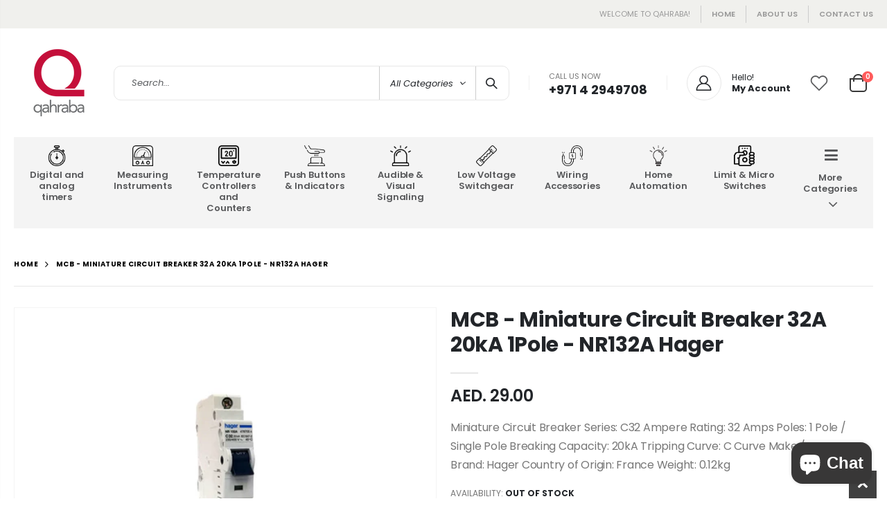

--- FILE ---
content_type: text/html; charset=utf-8
request_url: https://qahraba.com/products/mcb-miniature-circuit-breaker-32a-20ka-1pole-nr132a-hager
body_size: 30298
content:
<!doctype html>
<!--[if IE 8]><html class="no-js lt-ie9" lang="en"> <![endif]-->
<!--[if IE 9 ]><html class="ie9 no-js" lang="en"> <![endif]-->
<!--[if (gt IE 9)|!(IE)]><!--> <html class="no-js" lang="en"> <!--<![endif]-->
<head>
  <!-- Basic page needs ================================================== -->
  <meta charset="utf-8">
  <meta http-equiv="Content-Type" content="text/html; charset=utf-8">
  <link rel="shortcut icon" href="//qahraba.com/cdn/shop/t/14/assets/favicon.png?v=86927610198171985921676751971" type="image/png" /><title>MCB - Miniature Circuit Breaker 32A 20kA 1Pole - NR132A Hager - Qahraba</title><meta name="description" content="Miniature Circuit Breaker Series: C32 Ampere Rating: 32 Amps Poles: 1 Pole / Single Pole Breaking Capacity: 20kA Tripping Curve: C Curve Make / Brand: Hager Country of Origin: France Weight: 0.12kg" /><!-- Helpers ================================================== --><!-- /snippets/social-meta-tags.liquid -->


  <meta property="og:type" content="product">
  <meta property="og:title" content="MCB - Miniature Circuit Breaker 32A 20kA 1Pole - NR132A Hager">
  
  <meta property="og:image" content="http://qahraba.com/cdn/shop/products/C32_NR132A_1P_grande.jpg?v=1610521982">
  <meta property="og:image:secure_url" content="https://qahraba.com/cdn/shop/products/C32_NR132A_1P_grande.jpg?v=1610521982">
  
  <meta property="og:price:amount" content="29.00">
  <meta property="og:price:currency" content="AED">


  <meta property="og:description" content="Miniature Circuit Breaker Series: C32 Ampere Rating: 32 Amps Poles: 1 Pole / Single Pole Breaking Capacity: 20kA Tripping Curve: C Curve Make / Brand: Hager Country of Origin: France Weight: 0.12kg">

  <meta property="og:url" content="https://qahraba.com/products/mcb-miniature-circuit-breaker-32a-20ka-1pole-nr132a-hager">
  <meta property="og:site_name" content="Qahraba">





<meta name="twitter:card" content="summary">

  <meta name="twitter:title" content="MCB - Miniature Circuit Breaker 32A 20kA 1Pole - NR132A Hager">
  <meta name="twitter:description" content="
Miniature Circuit Breaker
Series: C32
Ampere Rating: 32 Amps
Poles: 1 Pole / Single Pole
Breaking Capacity: 20kA
Tripping Curve: C Curve
Make / Brand: Hager
Country of Origin: France
Weight: 0.12kg
">
  <meta name="twitter:image" content="https://qahraba.com/cdn/shop/products/C32_NR132A_1P_medium.jpg?v=1610521982">
  <meta name="twitter:image:width" content="240">
  <meta name="twitter:image:height" content="240">

<link rel="canonical" href="https://qahraba.com/products/mcb-miniature-circuit-breaker-32a-20ka-1pole-nr132a-hager" /><meta name="viewport" content="width=device-width, initial-scale=1, minimum-scale=1, maximum-scale=1" /><meta name="theme-color" content="" />
  <!-- CSS ==================================================+ -->
  <style data-shopify>
  :root {
    --theme-color: #c40f39;    
    --basic-text-color: #777;
    --basic-color-link: #c40f39; 
    --select-bg-image: url(//qahraba.com/cdn/shop/t/14/assets/select-bg.svg?v=178378774968678360701676752073);

    --product-button-hover-color: #222529;
    --button-quickview-color: #222529;
    --product-title-color: #222529;
    --product-price-color: #222529;
    --screen-normal: (max-width: 991px);
    --screen-medium: (max-width: 767px);
    --screen-small: (max-width: 575px);
    --screen-x-small: (max-width: 484px); 
    --color-white: #fff;
    --color-black: #000;
    --color-old-price: #a7a7a7; 
    --hot-bg: #62b959;
    --product-sale-bg: #e27c7c;
    --product-sale-text: #fff;
    --font-weight-semilight: 200;
    --font-weight-light: 300;
    --font-weight-normal: 400;
    --font-weight-semibold: 600;
    --font-weight-bold: 700;
    --font-weight-extrabold: 800;  
    --price-slider-color: #333;
  }
  </style>
  <link href="//qahraba.com/cdn/shop/t/14/assets/plugins.css?v=82001978027511613831676752056" rel="stylesheet" type="text/css" media="all" />
  <link href="//qahraba.com/cdn/shop/t/14/assets/ultramegamenu.css?v=41092539707622741171676752086" rel="stylesheet" type="text/css" media="all" />
  <link href="//qahraba.com/cdn/shop/t/14/assets/styles.css?v=133971512595555574261676752082" rel="stylesheet" type="text/css" media="all" />
<link href="//qahraba.com/cdn/shop/t/14/assets/header-type19.css?v=95728522796492721981676751987" rel="stylesheet" type="text/css" media="all" /> <link href="//qahraba.com/cdn/shop/t/14/assets/product-list.css?v=172962185027286241431676752060" rel="stylesheet" type="text/css" media="all" />
  <link href="//qahraba.com/cdn/shop/t/14/assets/responsive.css?v=172664629932058687001676752067" rel="stylesheet" type="text/css" media="all" /> 
  <link href="//qahraba.com/cdn/shop/t/14/assets/config.css?v=53244250758758933891703111765" rel="stylesheet" type="text/css" media="all" />
<!-- Header hook for plugins ================================================== -->
  <script>window.performance && window.performance.mark && window.performance.mark('shopify.content_for_header.start');</script><meta name="google-site-verification" content="y2oWjcCCTDR4eJsWszU4KeeVpGwUJao5gF7am_ul8Qc">
<meta id="shopify-digital-wallet" name="shopify-digital-wallet" content="/9235267680/digital_wallets/dialog">
<link rel="alternate" type="application/json+oembed" href="https://qahraba.com/products/mcb-miniature-circuit-breaker-32a-20ka-1pole-nr132a-hager.oembed">
<script async="async" src="/checkouts/internal/preloads.js?locale=en-AE"></script>
<script id="shopify-features" type="application/json">{"accessToken":"2bcf3d9c2bcaf452a404209503508063","betas":["rich-media-storefront-analytics"],"domain":"qahraba.com","predictiveSearch":true,"shopId":9235267680,"locale":"en"}</script>
<script>var Shopify = Shopify || {};
Shopify.shop = "dulec.myshopify.com";
Shopify.locale = "en";
Shopify.currency = {"active":"AED","rate":"1.0"};
Shopify.country = "AE";
Shopify.theme = {"name":"Porto4.0.1 | YZ","id":132163043481,"schema_name":"Porto","schema_version":"4.0.1","theme_store_id":null,"role":"main"};
Shopify.theme.handle = "null";
Shopify.theme.style = {"id":null,"handle":null};
Shopify.cdnHost = "qahraba.com/cdn";
Shopify.routes = Shopify.routes || {};
Shopify.routes.root = "/";</script>
<script type="module">!function(o){(o.Shopify=o.Shopify||{}).modules=!0}(window);</script>
<script>!function(o){function n(){var o=[];function n(){o.push(Array.prototype.slice.apply(arguments))}return n.q=o,n}var t=o.Shopify=o.Shopify||{};t.loadFeatures=n(),t.autoloadFeatures=n()}(window);</script>
<script id="shop-js-analytics" type="application/json">{"pageType":"product"}</script>
<script defer="defer" async type="module" src="//qahraba.com/cdn/shopifycloud/shop-js/modules/v2/client.init-shop-cart-sync_BApSsMSl.en.esm.js"></script>
<script defer="defer" async type="module" src="//qahraba.com/cdn/shopifycloud/shop-js/modules/v2/chunk.common_CBoos6YZ.esm.js"></script>
<script type="module">
  await import("//qahraba.com/cdn/shopifycloud/shop-js/modules/v2/client.init-shop-cart-sync_BApSsMSl.en.esm.js");
await import("//qahraba.com/cdn/shopifycloud/shop-js/modules/v2/chunk.common_CBoos6YZ.esm.js");

  window.Shopify.SignInWithShop?.initShopCartSync?.({"fedCMEnabled":true,"windoidEnabled":true});

</script>
<script>(function() {
  var isLoaded = false;
  function asyncLoad() {
    if (isLoaded) return;
    isLoaded = true;
    var urls = ["https:\/\/static2.rapidsearch.dev\/resultpage.js?shop=dulec.myshopify.com"];
    for (var i = 0; i < urls.length; i++) {
      var s = document.createElement('script');
      s.type = 'text/javascript';
      s.async = true;
      s.src = urls[i];
      var x = document.getElementsByTagName('script')[0];
      x.parentNode.insertBefore(s, x);
    }
  };
  if(window.attachEvent) {
    window.attachEvent('onload', asyncLoad);
  } else {
    window.addEventListener('load', asyncLoad, false);
  }
})();</script>
<script id="__st">var __st={"a":9235267680,"offset":14400,"reqid":"24e3a5be-bb5c-4e76-985b-0adbfe17976b-1768921428","pageurl":"qahraba.com\/products\/mcb-miniature-circuit-breaker-32a-20ka-1pole-nr132a-hager","u":"026ba5674c4a","p":"product","rtyp":"product","rid":2145154302048};</script>
<script>window.ShopifyPaypalV4VisibilityTracking = true;</script>
<script id="captcha-bootstrap">!function(){'use strict';const t='contact',e='account',n='new_comment',o=[[t,t],['blogs',n],['comments',n],[t,'customer']],c=[[e,'customer_login'],[e,'guest_login'],[e,'recover_customer_password'],[e,'create_customer']],r=t=>t.map((([t,e])=>`form[action*='/${t}']:not([data-nocaptcha='true']) input[name='form_type'][value='${e}']`)).join(','),a=t=>()=>t?[...document.querySelectorAll(t)].map((t=>t.form)):[];function s(){const t=[...o],e=r(t);return a(e)}const i='password',u='form_key',d=['recaptcha-v3-token','g-recaptcha-response','h-captcha-response',i],f=()=>{try{return window.sessionStorage}catch{return}},m='__shopify_v',_=t=>t.elements[u];function p(t,e,n=!1){try{const o=window.sessionStorage,c=JSON.parse(o.getItem(e)),{data:r}=function(t){const{data:e,action:n}=t;return t[m]||n?{data:e,action:n}:{data:t,action:n}}(c);for(const[e,n]of Object.entries(r))t.elements[e]&&(t.elements[e].value=n);n&&o.removeItem(e)}catch(o){console.error('form repopulation failed',{error:o})}}const l='form_type',E='cptcha';function T(t){t.dataset[E]=!0}const w=window,h=w.document,L='Shopify',v='ce_forms',y='captcha';let A=!1;((t,e)=>{const n=(g='f06e6c50-85a8-45c8-87d0-21a2b65856fe',I='https://cdn.shopify.com/shopifycloud/storefront-forms-hcaptcha/ce_storefront_forms_captcha_hcaptcha.v1.5.2.iife.js',D={infoText:'Protected by hCaptcha',privacyText:'Privacy',termsText:'Terms'},(t,e,n)=>{const o=w[L][v],c=o.bindForm;if(c)return c(t,g,e,D).then(n);var r;o.q.push([[t,g,e,D],n]),r=I,A||(h.body.append(Object.assign(h.createElement('script'),{id:'captcha-provider',async:!0,src:r})),A=!0)});var g,I,D;w[L]=w[L]||{},w[L][v]=w[L][v]||{},w[L][v].q=[],w[L][y]=w[L][y]||{},w[L][y].protect=function(t,e){n(t,void 0,e),T(t)},Object.freeze(w[L][y]),function(t,e,n,w,h,L){const[v,y,A,g]=function(t,e,n){const i=e?o:[],u=t?c:[],d=[...i,...u],f=r(d),m=r(i),_=r(d.filter((([t,e])=>n.includes(e))));return[a(f),a(m),a(_),s()]}(w,h,L),I=t=>{const e=t.target;return e instanceof HTMLFormElement?e:e&&e.form},D=t=>v().includes(t);t.addEventListener('submit',(t=>{const e=I(t);if(!e)return;const n=D(e)&&!e.dataset.hcaptchaBound&&!e.dataset.recaptchaBound,o=_(e),c=g().includes(e)&&(!o||!o.value);(n||c)&&t.preventDefault(),c&&!n&&(function(t){try{if(!f())return;!function(t){const e=f();if(!e)return;const n=_(t);if(!n)return;const o=n.value;o&&e.removeItem(o)}(t);const e=Array.from(Array(32),(()=>Math.random().toString(36)[2])).join('');!function(t,e){_(t)||t.append(Object.assign(document.createElement('input'),{type:'hidden',name:u})),t.elements[u].value=e}(t,e),function(t,e){const n=f();if(!n)return;const o=[...t.querySelectorAll(`input[type='${i}']`)].map((({name:t})=>t)),c=[...d,...o],r={};for(const[a,s]of new FormData(t).entries())c.includes(a)||(r[a]=s);n.setItem(e,JSON.stringify({[m]:1,action:t.action,data:r}))}(t,e)}catch(e){console.error('failed to persist form',e)}}(e),e.submit())}));const S=(t,e)=>{t&&!t.dataset[E]&&(n(t,e.some((e=>e===t))),T(t))};for(const o of['focusin','change'])t.addEventListener(o,(t=>{const e=I(t);D(e)&&S(e,y())}));const B=e.get('form_key'),M=e.get(l),P=B&&M;t.addEventListener('DOMContentLoaded',(()=>{const t=y();if(P)for(const e of t)e.elements[l].value===M&&p(e,B);[...new Set([...A(),...v().filter((t=>'true'===t.dataset.shopifyCaptcha))])].forEach((e=>S(e,t)))}))}(h,new URLSearchParams(w.location.search),n,t,e,['guest_login'])})(!0,!0)}();</script>
<script integrity="sha256-4kQ18oKyAcykRKYeNunJcIwy7WH5gtpwJnB7kiuLZ1E=" data-source-attribution="shopify.loadfeatures" defer="defer" src="//qahraba.com/cdn/shopifycloud/storefront/assets/storefront/load_feature-a0a9edcb.js" crossorigin="anonymous"></script>
<script data-source-attribution="shopify.dynamic_checkout.dynamic.init">var Shopify=Shopify||{};Shopify.PaymentButton=Shopify.PaymentButton||{isStorefrontPortableWallets:!0,init:function(){window.Shopify.PaymentButton.init=function(){};var t=document.createElement("script");t.src="https://qahraba.com/cdn/shopifycloud/portable-wallets/latest/portable-wallets.en.js",t.type="module",document.head.appendChild(t)}};
</script>
<script data-source-attribution="shopify.dynamic_checkout.buyer_consent">
  function portableWalletsHideBuyerConsent(e){var t=document.getElementById("shopify-buyer-consent"),n=document.getElementById("shopify-subscription-policy-button");t&&n&&(t.classList.add("hidden"),t.setAttribute("aria-hidden","true"),n.removeEventListener("click",e))}function portableWalletsShowBuyerConsent(e){var t=document.getElementById("shopify-buyer-consent"),n=document.getElementById("shopify-subscription-policy-button");t&&n&&(t.classList.remove("hidden"),t.removeAttribute("aria-hidden"),n.addEventListener("click",e))}window.Shopify?.PaymentButton&&(window.Shopify.PaymentButton.hideBuyerConsent=portableWalletsHideBuyerConsent,window.Shopify.PaymentButton.showBuyerConsent=portableWalletsShowBuyerConsent);
</script>
<script>
  function portableWalletsCleanup(e){e&&e.src&&console.error("Failed to load portable wallets script "+e.src);var t=document.querySelectorAll("shopify-accelerated-checkout .shopify-payment-button__skeleton, shopify-accelerated-checkout-cart .wallet-cart-button__skeleton"),e=document.getElementById("shopify-buyer-consent");for(let e=0;e<t.length;e++)t[e].remove();e&&e.remove()}function portableWalletsNotLoadedAsModule(e){e instanceof ErrorEvent&&"string"==typeof e.message&&e.message.includes("import.meta")&&"string"==typeof e.filename&&e.filename.includes("portable-wallets")&&(window.removeEventListener("error",portableWalletsNotLoadedAsModule),window.Shopify.PaymentButton.failedToLoad=e,"loading"===document.readyState?document.addEventListener("DOMContentLoaded",window.Shopify.PaymentButton.init):window.Shopify.PaymentButton.init())}window.addEventListener("error",portableWalletsNotLoadedAsModule);
</script>

<script type="module" src="https://qahraba.com/cdn/shopifycloud/portable-wallets/latest/portable-wallets.en.js" onError="portableWalletsCleanup(this)" crossorigin="anonymous"></script>
<script nomodule>
  document.addEventListener("DOMContentLoaded", portableWalletsCleanup);
</script>

<link id="shopify-accelerated-checkout-styles" rel="stylesheet" media="screen" href="https://qahraba.com/cdn/shopifycloud/portable-wallets/latest/accelerated-checkout-backwards-compat.css" crossorigin="anonymous">
<style id="shopify-accelerated-checkout-cart">
        #shopify-buyer-consent {
  margin-top: 1em;
  display: inline-block;
  width: 100%;
}

#shopify-buyer-consent.hidden {
  display: none;
}

#shopify-subscription-policy-button {
  background: none;
  border: none;
  padding: 0;
  text-decoration: underline;
  font-size: inherit;
  cursor: pointer;
}

#shopify-subscription-policy-button::before {
  box-shadow: none;
}

      </style>

<script>window.performance && window.performance.mark && window.performance.mark('shopify.content_for_header.end');</script>
<!-- /snippets/oldIE-js.liquid -->


<!--[if lt IE 9]>
<script src="//cdnjs.cloudflare.com/ajax/libs/html5shiv/3.7.2/html5shiv.min.js" type="text/javascript"></script>
<script src="//qahraba.com/cdn/shop/t/14/assets/respond.min.js?v=52248677837542619231676752067" type="text/javascript"></script>
<link href="//qahraba.com/cdn/shop/t/14/assets/respond-proxy.html" id="respond-proxy" rel="respond-proxy" />
<link href="//qahraba.com/search?q=248b718a4217569849806713772a0c3e" id="respond-redirect" rel="respond-redirect" />
<script src="//qahraba.com/search?q=248b718a4217569849806713772a0c3e" type="text/javascript"></script>
<![endif]-->

<script src="//qahraba.com/cdn/shop/t/14/assets/vendor.js?v=101386163515925355001676752088" type="text/javascript"></script>
<!-- Import custom fonts ====================================================== --><link href="//fonts.googleapis.com/css?family=Poppins:200italic,300italic,400italic,600italic,700italic,800italic,700,200,300,600,800,400&amp;subset=cyrillic-ext,greek-ext,latin,latin-ext,cyrillic,greek,vietnamese" rel='stylesheet' type='text/css'><link href="//fonts.googleapis.com/css?family=Poppins:200italic,300italic,400italic,600italic,700italic,800italic,700,200,300,600,800,400&amp;subset=cyrillic-ext,greek-ext,latin,latin-ext,cyrillic,greek,vietnamese" rel='stylesheet' type='text/css'><link href="//fonts.googleapis.com/css?family=Poppins:200italic,300italic,400italic,500italic,600italic,700italic,800italic,700,200,300,600,800,400,500&amp;subset=cyrillic-ext,greek-ext,latin,latin-ext,cyrillic,greek,vietnamese" rel='stylesheet' type='text/css'><script type="text/javascript"> 
    var asset_url = '//qahraba.com/cdn/shop/t/14/assets//?v=2091';
    var routes_url = '/';
    var money_format = '<span class="money">AED. {{amount}}</span>'; 
  </script>  
  <style>
    body { 
    line-height: 25px;
    letter-spacing: 0; 
}   
h1, h2, h3, h4, h5, h6 {
    color: #212529;
}
.main-navigation .top-navigation .menu-wrap-sub {max-width:1200px;}
.products .product-col .product-loop-title, .product-col.product-default h3 {
    color: #212529;
} 
.owl-carousel .owl-item img {
    padding: 0 !important;
}
.btn {
    padding: 8.5px 15px;
    line-height: 1.42857;
    font-weight: 500;
    text-transform: uppercase; 
    font-family: Poppins;
}
.btn-borders {
    border-width: 1px;
    background: none;
}
.btn-default.btn {
    border-color: rgba(0,0,0,.09);
    border-bottom-color: rgba(0,0,0,.2);
    border-radius: 2em!important;
} 
.btn-default.btn:hover {
    background-color: #f2f2f2;
    border-color: rgba(0,0,0,.06);
color:#333;
} 
.btn-md {
    font-size: 12px;
    font-weight: 600;
}
.btn-xl {
    font-size: 16px;
    padding: 12.8px 32px;
} 
.porto-products.title-border-bottom .section-title {
   font-size: 16px;
   margin-bottom: 14px;
   font-weight: 700;
   padding-bottom: 10px; 
   letter-spacing: -.01em; 
}   
.searchform .searchsubmit:after {
content: "\e884";
} 
.main-container h3.title-widget {
  text-align: center; 
  padding-bottom: 0;
  background: none;  
  margin-bottom: 40px !important;
}  
.main-container h3.title-widget span.inner {
    padding-right: 0;
    background: none;
} 
.box_product{
padding-bottom: 60px;
}  
.products.category-pos-middle .product-category .thumb-info-title {
    top: 12%;
    transform: none;
    padding: 0;
}
.products .product-category .thumb-info h3 {
    font-size: 1.2941em;
    letter-spacing: -.01em;
    text-transform: none;
}
.products .product-category .thumb-info-type {
    font-size: .8235em;
    font-weight: 500;
    letter-spacing: .01em;
}
.products .product-category .btn {
    letter-spacing: .01em;
    text-transform: uppercase;
    font-size: 12px;
    margin-top: 4%;
}
.product-collection-slider {
background-image: linear-gradient(to bottom,#f4f4f4,#fff);
}
.homepage-bar .container {
padding-left: 1px;
padding-right: 1px;
}
.homepage-bar .row {
margin-left: -1px;
margin-right: -1px;
}
.homepage-bar {border: none;} 
.homepage-bar [class^='col-md-'], .homepage-bar [class^='col-lg-'] {
    padding-left: 1px;
    padding-right: 1px;
    border: none;
    position: relative; 
    text-align: center !important;
padding-top: 18.5px;
padding-bottom:18.5px;
}
.homepage-bar [class^='col-md-'] *, .homepage-bar [class^='col-lg-'] * {
position: relative; 
}
.homepage-bar [class^='col-md-']:before, .homepage-bar [class^='col-lg-']:before { 
content: '';
position: absolute;
top: 0;
left: 1px;
right: 1px;
height:100%;
background-color:#f4f4f4;  
}
.homepage-bar [class^='col-md-'] .text-area p, .homepage-bar [class^='col-lg-'] .text-area p {
color:#777;margin:0;
}
.homepage-bar [class^='col-md-'] .text-area h3, .homepage-bar [class^='col-lg-'] .text-area h3 {
line-height: 15px;
}
.homepage-bar [class^='col-md-'] i, .homepage-bar [class^='col-lg-'] i {
font-size:32px;
}
.main-container .main-breadcrumbs {
padding: 0;
}
.main-container .main-breadcrumbs .breadcrumbs {
    font-family: Poppins,sans-serif; 
    text-transform: uppercase;
    font-weight: 700; 
    border-bottom: 1px solid #e7e7e7;
    margin-bottom: 30px !important;
    padding: 22px 0;
font-size: 10px; 
    letter-spacing: .05em;
}
.main-container .breadcrumbs ul li a {font-weight:700;}
.main-container .breadcrumbs ul li.home a {
    width: auto;
    text-indent: inherit;
}
.main-container .breadcrumbs ul li.home a::after {
display: none;
}
.main-container .breadcrumbs ul li .breadcrumbs-split {font-size: 14px;}
.sidebar-style-2 .block-title span {
    font-family: inherit;
}  
.sidebar-style-2 .block-title,.sidebar-style-2 .html-sidebar h2 {
font-size: 12px;
    font-weight: 600;
    color: #000;
    letter-spacing: .05em;
    font-family: inherit;
border-width:1px;
border-color:#e7e7e7;
}
.products-grid .item-area .price,.sidebar-style-2 .price-box span {
font-family: inherit;
font-size:13.8px;
color:#465157;
}
.sidebar-style-2 .category-products {
margin-top:-10px;
}
.sidebar-content .product-name { 
    font-size: 13px;
    letter-spacing: .005em;
}
.toolbar-bottom {margin-top:20px;}
.footer-wrapper .footer-middle {
    padding: 0 0;
    font-size: 13px;
    position: relative;
} 
.product-view .nav .nav-link { 
    font: 700 13px / 1 'Poppins', sans-serif;
    letter-spacing: .1px; 
}
.footer-middle .info-footer .custom-footer-content ul.footer-list li {
    position: relative;
    padding: 0;
    line-height: 26px;
    display: block;
}
.footer-middle .info-footer .custom-footer-content ul.footer-list li i {display: none;} 
.footer-middle p {
line-height: 24px;
}
.footer-wrapper .footer-bottom .container {
position:relative;
padding-top:22px;
}
.footer-wrapper .footer-bottom {
    padding: 0 0 18px;
}
.footer-wrapper .footer-bottom .container:after {
content: '';
position:absolute; 
left: 15px;
right: 15px;
top: 0;
height: 1px;
background: #4e4e4e;
}
.footer-wrapper .footer-bottom .container::before {display: none;}
.footer-wrapper .footer-bottom address { 
    margin: 0;
}
.footer-wrapper .footer-middle .info-footer .footer-block-title h3 span {font-size: 15px;
font-weight: 600;
text-transform: initial;
}
.contact-info li:not(:last-child) {
    margin-bottom: 10px!important;
} 
.footer-middle .container {
position: relative;
}
.footer-middle .level0.container {
padding-bottom: 15px;
padding-top:64px;
} 
.footer-wrapper .footer-middle input,.disable_radius .footer-wrapper .footer-middle input { 
    background-color: #f4f4f4; 
    border-radius: 30px 0 0 30px !important;
width: calc(100% - 120px);
}
.footer-wrapper .footer-middle button,.disable_radius .footer-wrapper .footer-middle button { 
    border-radius: 0 30px 30px 0 !important;
background-color: #ea6253;
}
.footer-wrapper .footer-middle .info-footer .footer-block-title h3 span {

}
.footer-wrapper .social-icons a {
    width: 33px;
    height: 33px;
    margin-left: 4px; 
    background-image: none;
    font-size: 16px;
    line-height: 33px;
    background: none; 
    color: #fff;
}
.footer-wrapper .social-icons a:hover {background: none;}
.footer-wrapper .footer-bottom address {
font-size:13px;
}
.footer-wrapper #back-top a .sticker-wrapper .sticker {
color:#fff;
}
.footer-wrapper .share-links a {
    width: 30px;
    height: 30px; 
    font-size: 14px;
    border-radius: 20px !important; 
    box-shadow: none;
    margin: 2px;
}
.footer-wrapper .share-links a:not(:hover) {
    color: #fff; 
    background-color:transparent;
}
    @media (min-width: 992px) {
.footer-middle .col-lg-3 {
    padding-left: 4.2%;
}
}
@media (min-width: 1280px) {
.container {
    max-width: 1260px;
}
.fullwidth-row {
    width: 100vw;
    margin-left: calc(584px - 50vw);
}
} 
@media (min-width: 1440px) {
.fullwidth-row {
    width: calc(100vw - 30px);
    margin-left: calc(702px - 50vw);
}
} 
@media(max-width: 767px){
.sticky-product .sticky-detail{
width: 70%;
}
}
  </style>
  


  <script type="text/javascript">
    window.RapidSearchAdmin = false;
  </script>


<script src="https://cdn.shopify.com/extensions/e4b3a77b-20c9-4161-b1bb-deb87046128d/inbox-1253/assets/inbox-chat-loader.js" type="text/javascript" defer="defer"></script>
<link href="https://monorail-edge.shopifysvc.com" rel="dns-prefetch">
<script>(function(){if ("sendBeacon" in navigator && "performance" in window) {try {var session_token_from_headers = performance.getEntriesByType('navigation')[0].serverTiming.find(x => x.name == '_s').description;} catch {var session_token_from_headers = undefined;}var session_cookie_matches = document.cookie.match(/_shopify_s=([^;]*)/);var session_token_from_cookie = session_cookie_matches && session_cookie_matches.length === 2 ? session_cookie_matches[1] : "";var session_token = session_token_from_headers || session_token_from_cookie || "";function handle_abandonment_event(e) {var entries = performance.getEntries().filter(function(entry) {return /monorail-edge.shopifysvc.com/.test(entry.name);});if (!window.abandonment_tracked && entries.length === 0) {window.abandonment_tracked = true;var currentMs = Date.now();var navigation_start = performance.timing.navigationStart;var payload = {shop_id: 9235267680,url: window.location.href,navigation_start,duration: currentMs - navigation_start,session_token,page_type: "product"};window.navigator.sendBeacon("https://monorail-edge.shopifysvc.com/v1/produce", JSON.stringify({schema_id: "online_store_buyer_site_abandonment/1.1",payload: payload,metadata: {event_created_at_ms: currentMs,event_sent_at_ms: currentMs}}));}}window.addEventListener('pagehide', handle_abandonment_event);}}());</script>
<script id="web-pixels-manager-setup">(function e(e,d,r,n,o){if(void 0===o&&(o={}),!Boolean(null===(a=null===(i=window.Shopify)||void 0===i?void 0:i.analytics)||void 0===a?void 0:a.replayQueue)){var i,a;window.Shopify=window.Shopify||{};var t=window.Shopify;t.analytics=t.analytics||{};var s=t.analytics;s.replayQueue=[],s.publish=function(e,d,r){return s.replayQueue.push([e,d,r]),!0};try{self.performance.mark("wpm:start")}catch(e){}var l=function(){var e={modern:/Edge?\/(1{2}[4-9]|1[2-9]\d|[2-9]\d{2}|\d{4,})\.\d+(\.\d+|)|Firefox\/(1{2}[4-9]|1[2-9]\d|[2-9]\d{2}|\d{4,})\.\d+(\.\d+|)|Chrom(ium|e)\/(9{2}|\d{3,})\.\d+(\.\d+|)|(Maci|X1{2}).+ Version\/(15\.\d+|(1[6-9]|[2-9]\d|\d{3,})\.\d+)([,.]\d+|)( \(\w+\)|)( Mobile\/\w+|) Safari\/|Chrome.+OPR\/(9{2}|\d{3,})\.\d+\.\d+|(CPU[ +]OS|iPhone[ +]OS|CPU[ +]iPhone|CPU IPhone OS|CPU iPad OS)[ +]+(15[._]\d+|(1[6-9]|[2-9]\d|\d{3,})[._]\d+)([._]\d+|)|Android:?[ /-](13[3-9]|1[4-9]\d|[2-9]\d{2}|\d{4,})(\.\d+|)(\.\d+|)|Android.+Firefox\/(13[5-9]|1[4-9]\d|[2-9]\d{2}|\d{4,})\.\d+(\.\d+|)|Android.+Chrom(ium|e)\/(13[3-9]|1[4-9]\d|[2-9]\d{2}|\d{4,})\.\d+(\.\d+|)|SamsungBrowser\/([2-9]\d|\d{3,})\.\d+/,legacy:/Edge?\/(1[6-9]|[2-9]\d|\d{3,})\.\d+(\.\d+|)|Firefox\/(5[4-9]|[6-9]\d|\d{3,})\.\d+(\.\d+|)|Chrom(ium|e)\/(5[1-9]|[6-9]\d|\d{3,})\.\d+(\.\d+|)([\d.]+$|.*Safari\/(?![\d.]+ Edge\/[\d.]+$))|(Maci|X1{2}).+ Version\/(10\.\d+|(1[1-9]|[2-9]\d|\d{3,})\.\d+)([,.]\d+|)( \(\w+\)|)( Mobile\/\w+|) Safari\/|Chrome.+OPR\/(3[89]|[4-9]\d|\d{3,})\.\d+\.\d+|(CPU[ +]OS|iPhone[ +]OS|CPU[ +]iPhone|CPU IPhone OS|CPU iPad OS)[ +]+(10[._]\d+|(1[1-9]|[2-9]\d|\d{3,})[._]\d+)([._]\d+|)|Android:?[ /-](13[3-9]|1[4-9]\d|[2-9]\d{2}|\d{4,})(\.\d+|)(\.\d+|)|Mobile Safari.+OPR\/([89]\d|\d{3,})\.\d+\.\d+|Android.+Firefox\/(13[5-9]|1[4-9]\d|[2-9]\d{2}|\d{4,})\.\d+(\.\d+|)|Android.+Chrom(ium|e)\/(13[3-9]|1[4-9]\d|[2-9]\d{2}|\d{4,})\.\d+(\.\d+|)|Android.+(UC? ?Browser|UCWEB|U3)[ /]?(15\.([5-9]|\d{2,})|(1[6-9]|[2-9]\d|\d{3,})\.\d+)\.\d+|SamsungBrowser\/(5\.\d+|([6-9]|\d{2,})\.\d+)|Android.+MQ{2}Browser\/(14(\.(9|\d{2,})|)|(1[5-9]|[2-9]\d|\d{3,})(\.\d+|))(\.\d+|)|K[Aa][Ii]OS\/(3\.\d+|([4-9]|\d{2,})\.\d+)(\.\d+|)/},d=e.modern,r=e.legacy,n=navigator.userAgent;return n.match(d)?"modern":n.match(r)?"legacy":"unknown"}(),u="modern"===l?"modern":"legacy",c=(null!=n?n:{modern:"",legacy:""})[u],f=function(e){return[e.baseUrl,"/wpm","/b",e.hashVersion,"modern"===e.buildTarget?"m":"l",".js"].join("")}({baseUrl:d,hashVersion:r,buildTarget:u}),m=function(e){var d=e.version,r=e.bundleTarget,n=e.surface,o=e.pageUrl,i=e.monorailEndpoint;return{emit:function(e){var a=e.status,t=e.errorMsg,s=(new Date).getTime(),l=JSON.stringify({metadata:{event_sent_at_ms:s},events:[{schema_id:"web_pixels_manager_load/3.1",payload:{version:d,bundle_target:r,page_url:o,status:a,surface:n,error_msg:t},metadata:{event_created_at_ms:s}}]});if(!i)return console&&console.warn&&console.warn("[Web Pixels Manager] No Monorail endpoint provided, skipping logging."),!1;try{return self.navigator.sendBeacon.bind(self.navigator)(i,l)}catch(e){}var u=new XMLHttpRequest;try{return u.open("POST",i,!0),u.setRequestHeader("Content-Type","text/plain"),u.send(l),!0}catch(e){return console&&console.warn&&console.warn("[Web Pixels Manager] Got an unhandled error while logging to Monorail."),!1}}}}({version:r,bundleTarget:l,surface:e.surface,pageUrl:self.location.href,monorailEndpoint:e.monorailEndpoint});try{o.browserTarget=l,function(e){var d=e.src,r=e.async,n=void 0===r||r,o=e.onload,i=e.onerror,a=e.sri,t=e.scriptDataAttributes,s=void 0===t?{}:t,l=document.createElement("script"),u=document.querySelector("head"),c=document.querySelector("body");if(l.async=n,l.src=d,a&&(l.integrity=a,l.crossOrigin="anonymous"),s)for(var f in s)if(Object.prototype.hasOwnProperty.call(s,f))try{l.dataset[f]=s[f]}catch(e){}if(o&&l.addEventListener("load",o),i&&l.addEventListener("error",i),u)u.appendChild(l);else{if(!c)throw new Error("Did not find a head or body element to append the script");c.appendChild(l)}}({src:f,async:!0,onload:function(){if(!function(){var e,d;return Boolean(null===(d=null===(e=window.Shopify)||void 0===e?void 0:e.analytics)||void 0===d?void 0:d.initialized)}()){var d=window.webPixelsManager.init(e)||void 0;if(d){var r=window.Shopify.analytics;r.replayQueue.forEach((function(e){var r=e[0],n=e[1],o=e[2];d.publishCustomEvent(r,n,o)})),r.replayQueue=[],r.publish=d.publishCustomEvent,r.visitor=d.visitor,r.initialized=!0}}},onerror:function(){return m.emit({status:"failed",errorMsg:"".concat(f," has failed to load")})},sri:function(e){var d=/^sha384-[A-Za-z0-9+/=]+$/;return"string"==typeof e&&d.test(e)}(c)?c:"",scriptDataAttributes:o}),m.emit({status:"loading"})}catch(e){m.emit({status:"failed",errorMsg:(null==e?void 0:e.message)||"Unknown error"})}}})({shopId: 9235267680,storefrontBaseUrl: "https://qahraba.com",extensionsBaseUrl: "https://extensions.shopifycdn.com/cdn/shopifycloud/web-pixels-manager",monorailEndpoint: "https://monorail-edge.shopifysvc.com/unstable/produce_batch",surface: "storefront-renderer",enabledBetaFlags: ["2dca8a86"],webPixelsConfigList: [{"id":"985432217","configuration":"{\"storeId\":\"dulec.myshopify.com\"}","eventPayloadVersion":"v1","runtimeContext":"STRICT","scriptVersion":"e7ff4835c2df0be089f361b898b8b040","type":"APP","apiClientId":3440817,"privacyPurposes":["ANALYTICS"],"dataSharingAdjustments":{"protectedCustomerApprovalScopes":["read_customer_personal_data"]}},{"id":"576323737","configuration":"{\"config\":\"{\\\"pixel_id\\\":\\\"AW-635680948\\\",\\\"target_country\\\":\\\"AE\\\",\\\"gtag_events\\\":[{\\\"type\\\":\\\"search\\\",\\\"action_label\\\":\\\"AW-635680948\\\/olIwCI_It9ABELTxjq8C\\\"},{\\\"type\\\":\\\"begin_checkout\\\",\\\"action_label\\\":\\\"AW-635680948\\\/MkVNCIzIt9ABELTxjq8C\\\"},{\\\"type\\\":\\\"view_item\\\",\\\"action_label\\\":[\\\"AW-635680948\\\/8nYoCIbIt9ABELTxjq8C\\\",\\\"MC-ZHZN7G7T4V\\\"]},{\\\"type\\\":\\\"purchase\\\",\\\"action_label\\\":[\\\"AW-635680948\\\/Y4EsCIPIt9ABELTxjq8C\\\",\\\"MC-ZHZN7G7T4V\\\"]},{\\\"type\\\":\\\"page_view\\\",\\\"action_label\\\":[\\\"AW-635680948\\\/_HlICIDIt9ABELTxjq8C\\\",\\\"MC-ZHZN7G7T4V\\\"]},{\\\"type\\\":\\\"add_payment_info\\\",\\\"action_label\\\":\\\"AW-635680948\\\/VAwTCJLIt9ABELTxjq8C\\\"},{\\\"type\\\":\\\"add_to_cart\\\",\\\"action_label\\\":\\\"AW-635680948\\\/j77PCInIt9ABELTxjq8C\\\"}],\\\"enable_monitoring_mode\\\":false}\"}","eventPayloadVersion":"v1","runtimeContext":"OPEN","scriptVersion":"b2a88bafab3e21179ed38636efcd8a93","type":"APP","apiClientId":1780363,"privacyPurposes":[],"dataSharingAdjustments":{"protectedCustomerApprovalScopes":["read_customer_address","read_customer_email","read_customer_name","read_customer_personal_data","read_customer_phone"]}},{"id":"92045465","eventPayloadVersion":"v1","runtimeContext":"LAX","scriptVersion":"1","type":"CUSTOM","privacyPurposes":["ANALYTICS"],"name":"Google Analytics tag (migrated)"},{"id":"shopify-app-pixel","configuration":"{}","eventPayloadVersion":"v1","runtimeContext":"STRICT","scriptVersion":"0450","apiClientId":"shopify-pixel","type":"APP","privacyPurposes":["ANALYTICS","MARKETING"]},{"id":"shopify-custom-pixel","eventPayloadVersion":"v1","runtimeContext":"LAX","scriptVersion":"0450","apiClientId":"shopify-pixel","type":"CUSTOM","privacyPurposes":["ANALYTICS","MARKETING"]}],isMerchantRequest: false,initData: {"shop":{"name":"Qahraba","paymentSettings":{"currencyCode":"AED"},"myshopifyDomain":"dulec.myshopify.com","countryCode":"AE","storefrontUrl":"https:\/\/qahraba.com"},"customer":null,"cart":null,"checkout":null,"productVariants":[{"price":{"amount":29.0,"currencyCode":"AED"},"product":{"title":"MCB - Miniature Circuit Breaker 32A 20kA 1Pole - NR132A Hager","vendor":"Hager","id":"2145154302048","untranslatedTitle":"MCB - Miniature Circuit Breaker 32A 20kA 1Pole - NR132A Hager","url":"\/products\/mcb-miniature-circuit-breaker-32a-20ka-1pole-nr132a-hager","type":"Miniature Circuit Breaker (MCB)"},"id":"19485312385120","image":{"src":"\/\/qahraba.com\/cdn\/shop\/products\/C32_NR132A_1P.jpg?v=1610521982"},"sku":"NR132A","title":"Default Title","untranslatedTitle":"Default Title"}],"purchasingCompany":null},},"https://qahraba.com/cdn","fcfee988w5aeb613cpc8e4bc33m6693e112",{"modern":"","legacy":""},{"shopId":"9235267680","storefrontBaseUrl":"https:\/\/qahraba.com","extensionBaseUrl":"https:\/\/extensions.shopifycdn.com\/cdn\/shopifycloud\/web-pixels-manager","surface":"storefront-renderer","enabledBetaFlags":"[\"2dca8a86\"]","isMerchantRequest":"false","hashVersion":"fcfee988w5aeb613cpc8e4bc33m6693e112","publish":"custom","events":"[[\"page_viewed\",{}],[\"product_viewed\",{\"productVariant\":{\"price\":{\"amount\":29.0,\"currencyCode\":\"AED\"},\"product\":{\"title\":\"MCB - Miniature Circuit Breaker 32A 20kA 1Pole - NR132A Hager\",\"vendor\":\"Hager\",\"id\":\"2145154302048\",\"untranslatedTitle\":\"MCB - Miniature Circuit Breaker 32A 20kA 1Pole - NR132A Hager\",\"url\":\"\/products\/mcb-miniature-circuit-breaker-32a-20ka-1pole-nr132a-hager\",\"type\":\"Miniature Circuit Breaker (MCB)\"},\"id\":\"19485312385120\",\"image\":{\"src\":\"\/\/qahraba.com\/cdn\/shop\/products\/C32_NR132A_1P.jpg?v=1610521982\"},\"sku\":\"NR132A\",\"title\":\"Default Title\",\"untranslatedTitle\":\"Default Title\"}}]]"});</script><script>
  window.ShopifyAnalytics = window.ShopifyAnalytics || {};
  window.ShopifyAnalytics.meta = window.ShopifyAnalytics.meta || {};
  window.ShopifyAnalytics.meta.currency = 'AED';
  var meta = {"product":{"id":2145154302048,"gid":"gid:\/\/shopify\/Product\/2145154302048","vendor":"Hager","type":"Miniature Circuit Breaker (MCB)","handle":"mcb-miniature-circuit-breaker-32a-20ka-1pole-nr132a-hager","variants":[{"id":19485312385120,"price":2900,"name":"MCB - Miniature Circuit Breaker 32A 20kA 1Pole - NR132A Hager","public_title":null,"sku":"NR132A"}],"remote":false},"page":{"pageType":"product","resourceType":"product","resourceId":2145154302048,"requestId":"24e3a5be-bb5c-4e76-985b-0adbfe17976b-1768921428"}};
  for (var attr in meta) {
    window.ShopifyAnalytics.meta[attr] = meta[attr];
  }
</script>
<script class="analytics">
  (function () {
    var customDocumentWrite = function(content) {
      var jquery = null;

      if (window.jQuery) {
        jquery = window.jQuery;
      } else if (window.Checkout && window.Checkout.$) {
        jquery = window.Checkout.$;
      }

      if (jquery) {
        jquery('body').append(content);
      }
    };

    var hasLoggedConversion = function(token) {
      if (token) {
        return document.cookie.indexOf('loggedConversion=' + token) !== -1;
      }
      return false;
    }

    var setCookieIfConversion = function(token) {
      if (token) {
        var twoMonthsFromNow = new Date(Date.now());
        twoMonthsFromNow.setMonth(twoMonthsFromNow.getMonth() + 2);

        document.cookie = 'loggedConversion=' + token + '; expires=' + twoMonthsFromNow;
      }
    }

    var trekkie = window.ShopifyAnalytics.lib = window.trekkie = window.trekkie || [];
    if (trekkie.integrations) {
      return;
    }
    trekkie.methods = [
      'identify',
      'page',
      'ready',
      'track',
      'trackForm',
      'trackLink'
    ];
    trekkie.factory = function(method) {
      return function() {
        var args = Array.prototype.slice.call(arguments);
        args.unshift(method);
        trekkie.push(args);
        return trekkie;
      };
    };
    for (var i = 0; i < trekkie.methods.length; i++) {
      var key = trekkie.methods[i];
      trekkie[key] = trekkie.factory(key);
    }
    trekkie.load = function(config) {
      trekkie.config = config || {};
      trekkie.config.initialDocumentCookie = document.cookie;
      var first = document.getElementsByTagName('script')[0];
      var script = document.createElement('script');
      script.type = 'text/javascript';
      script.onerror = function(e) {
        var scriptFallback = document.createElement('script');
        scriptFallback.type = 'text/javascript';
        scriptFallback.onerror = function(error) {
                var Monorail = {
      produce: function produce(monorailDomain, schemaId, payload) {
        var currentMs = new Date().getTime();
        var event = {
          schema_id: schemaId,
          payload: payload,
          metadata: {
            event_created_at_ms: currentMs,
            event_sent_at_ms: currentMs
          }
        };
        return Monorail.sendRequest("https://" + monorailDomain + "/v1/produce", JSON.stringify(event));
      },
      sendRequest: function sendRequest(endpointUrl, payload) {
        // Try the sendBeacon API
        if (window && window.navigator && typeof window.navigator.sendBeacon === 'function' && typeof window.Blob === 'function' && !Monorail.isIos12()) {
          var blobData = new window.Blob([payload], {
            type: 'text/plain'
          });

          if (window.navigator.sendBeacon(endpointUrl, blobData)) {
            return true;
          } // sendBeacon was not successful

        } // XHR beacon

        var xhr = new XMLHttpRequest();

        try {
          xhr.open('POST', endpointUrl);
          xhr.setRequestHeader('Content-Type', 'text/plain');
          xhr.send(payload);
        } catch (e) {
          console.log(e);
        }

        return false;
      },
      isIos12: function isIos12() {
        return window.navigator.userAgent.lastIndexOf('iPhone; CPU iPhone OS 12_') !== -1 || window.navigator.userAgent.lastIndexOf('iPad; CPU OS 12_') !== -1;
      }
    };
    Monorail.produce('monorail-edge.shopifysvc.com',
      'trekkie_storefront_load_errors/1.1',
      {shop_id: 9235267680,
      theme_id: 132163043481,
      app_name: "storefront",
      context_url: window.location.href,
      source_url: "//qahraba.com/cdn/s/trekkie.storefront.cd680fe47e6c39ca5d5df5f0a32d569bc48c0f27.min.js"});

        };
        scriptFallback.async = true;
        scriptFallback.src = '//qahraba.com/cdn/s/trekkie.storefront.cd680fe47e6c39ca5d5df5f0a32d569bc48c0f27.min.js';
        first.parentNode.insertBefore(scriptFallback, first);
      };
      script.async = true;
      script.src = '//qahraba.com/cdn/s/trekkie.storefront.cd680fe47e6c39ca5d5df5f0a32d569bc48c0f27.min.js';
      first.parentNode.insertBefore(script, first);
    };
    trekkie.load(
      {"Trekkie":{"appName":"storefront","development":false,"defaultAttributes":{"shopId":9235267680,"isMerchantRequest":null,"themeId":132163043481,"themeCityHash":"9892108835234199593","contentLanguage":"en","currency":"AED","eventMetadataId":"50ab9810-bc27-46b8-b762-d3435729e4ad"},"isServerSideCookieWritingEnabled":true,"monorailRegion":"shop_domain","enabledBetaFlags":["65f19447"]},"Session Attribution":{},"S2S":{"facebookCapiEnabled":false,"source":"trekkie-storefront-renderer","apiClientId":580111}}
    );

    var loaded = false;
    trekkie.ready(function() {
      if (loaded) return;
      loaded = true;

      window.ShopifyAnalytics.lib = window.trekkie;

      var originalDocumentWrite = document.write;
      document.write = customDocumentWrite;
      try { window.ShopifyAnalytics.merchantGoogleAnalytics.call(this); } catch(error) {};
      document.write = originalDocumentWrite;

      window.ShopifyAnalytics.lib.page(null,{"pageType":"product","resourceType":"product","resourceId":2145154302048,"requestId":"24e3a5be-bb5c-4e76-985b-0adbfe17976b-1768921428","shopifyEmitted":true});

      var match = window.location.pathname.match(/checkouts\/(.+)\/(thank_you|post_purchase)/)
      var token = match? match[1]: undefined;
      if (!hasLoggedConversion(token)) {
        setCookieIfConversion(token);
        window.ShopifyAnalytics.lib.track("Viewed Product",{"currency":"AED","variantId":19485312385120,"productId":2145154302048,"productGid":"gid:\/\/shopify\/Product\/2145154302048","name":"MCB - Miniature Circuit Breaker 32A 20kA 1Pole - NR132A Hager","price":"29.00","sku":"NR132A","brand":"Hager","variant":null,"category":"Miniature Circuit Breaker (MCB)","nonInteraction":true,"remote":false},undefined,undefined,{"shopifyEmitted":true});
      window.ShopifyAnalytics.lib.track("monorail:\/\/trekkie_storefront_viewed_product\/1.1",{"currency":"AED","variantId":19485312385120,"productId":2145154302048,"productGid":"gid:\/\/shopify\/Product\/2145154302048","name":"MCB - Miniature Circuit Breaker 32A 20kA 1Pole - NR132A Hager","price":"29.00","sku":"NR132A","brand":"Hager","variant":null,"category":"Miniature Circuit Breaker (MCB)","nonInteraction":true,"remote":false,"referer":"https:\/\/qahraba.com\/products\/mcb-miniature-circuit-breaker-32a-20ka-1pole-nr132a-hager"});
      }
    });


        var eventsListenerScript = document.createElement('script');
        eventsListenerScript.async = true;
        eventsListenerScript.src = "//qahraba.com/cdn/shopifycloud/storefront/assets/shop_events_listener-3da45d37.js";
        document.getElementsByTagName('head')[0].appendChild(eventsListenerScript);

})();</script>
  <script>
  if (!window.ga || (window.ga && typeof window.ga !== 'function')) {
    window.ga = function ga() {
      (window.ga.q = window.ga.q || []).push(arguments);
      if (window.Shopify && window.Shopify.analytics && typeof window.Shopify.analytics.publish === 'function') {
        window.Shopify.analytics.publish("ga_stub_called", {}, {sendTo: "google_osp_migration"});
      }
      console.error("Shopify's Google Analytics stub called with:", Array.from(arguments), "\nSee https://help.shopify.com/manual/promoting-marketing/pixels/pixel-migration#google for more information.");
    };
    if (window.Shopify && window.Shopify.analytics && typeof window.Shopify.analytics.publish === 'function') {
      window.Shopify.analytics.publish("ga_stub_initialized", {}, {sendTo: "google_osp_migration"});
    }
  }
</script>
<script
  defer
  src="https://qahraba.com/cdn/shopifycloud/perf-kit/shopify-perf-kit-3.0.4.min.js"
  data-application="storefront-renderer"
  data-shop-id="9235267680"
  data-render-region="gcp-us-central1"
  data-page-type="product"
  data-theme-instance-id="132163043481"
  data-theme-name="Porto"
  data-theme-version="4.0.1"
  data-monorail-region="shop_domain"
  data-resource-timing-sampling-rate="10"
  data-shs="true"
  data-shs-beacon="true"
  data-shs-export-with-fetch="true"
  data-shs-logs-sample-rate="1"
  data-shs-beacon-endpoint="https://qahraba.com/api/collect"
></script>
</head>
<body id="mcb-miniature-circuit-breaker-32a-20ka-1pole-nr132a-hager" class="site-new-style template-product enable-sticky-header">
  <!-- begin site-header -->
  <div class="wrapper">
    <div class="page">
      




<section id="shopify-section-header-notice" class="shopify-section spaced-section header-notice"><div class="porto-block-html-top">
  <div class="notice-color-light">
    <div class="container">
      <div class="row"></div>
    </div>
  </div>
</div></section>

<header class="main-section-header">
  <div class="header-container type19  header-color-custom header-sticky-color-custom header-menu-style-default_new menu-color-dark sticky-menu-color-custom header-menu-center"><div class="top-links-container topbar-text-custom">
  <div class="container">
    <div class="top-links-inner">
      
      <div class="top-links-area show-icon-tablet">
        <div class="top-links-icon">
          <a href="javascript:;">Links</a>
        </div>
        <section id="shopify-section-header-toplink-menu" class="shopify-section spaced-section header-toplink"><ul class="links"><li class="d-none d-lg-block "> 
    WELCOME TO QAHRABA! 
  </li><li >
    <a href="https://qahraba.com/"> 
      Home 
    </a>
  </li><li >
    <a href="/pages/about-us"> 
      About us 
    </a>
  </li><li class="last">
    <a href="/pages/contact-us"> 
      Contact Us 
    </a>
  </li></ul></section>
      </div>
    </div>
  </div>
</div>
<div class="header header-row container">
  <div class="header-col header-left">
    <div class="menu-icon"><a href="javascript:void(0)" title="Menu"><i class="fa fa-bars"></i></a></div>
    <div class="site-logo">
  <a href="/" class="logo porto-main-logo" rel="home"><img src="//qahraba.com/cdn/shop/files/Qaharaba_final_MainLogo-10_130x.png?v=1665149664" alt="Qahraba"/></a>
</div>  
    <div class="search-area show-icon-tablet">
      <a href="javascript:void(0);" class="search-icon"><span><i class="icon-search"></i></span></a>
      <div class="search-extended has-categories">
  <form role="search" method="get" class="searchform has-categories-dropdown porto-ajax-search" action="/search" data-thumbnail="1" data-price="1" data-post-type="product" data-count="15">
    <label class="screen-reader-text" for="q"></label>
    <input type="text" class="s" placeholder="Search..." value="" name="q" autocomplete="off">
    <input type="hidden" name="type" value="product"><div id="shopify-section-search-by-category" class="shopify-section"><div class="search-by-category input-dropdown">
  <div class="input-dropdown-inner shopify-scroll-content">
    <input type="hidden" name="product_cat" value="all">
    <a href="#" data-val="all">All Categories</a>
    <div class="list-wrapper shopify-scroll has-scrollbar">
      <ul class="shopify-scroll-content" tabindex="0">
        <li style="display:none;"><a href="#" data-val="all">All Categories</a></li><li class="cat-item cat-item-312562909337">
              <a href="/collections/low-volt-switchgear" data-val="low-volt-switchgear"> 
                Low Volt Switchgear 
              </a>
            </li><li class="cat-item cat-item-312562942105">
              <a href="/collections/wiring-accessories" data-val="wiring-accessories"> 
                Wiring Accessories 
              </a>
            </li><li class="cat-item cat-item-312562974873">
              <a href="/collections/home-automation" data-val="lighting-home-automation"> 
                Lighting & Home Automation 
              </a>
            </li><li class="cat-item cat-item-312563040409">
              <a href="/collections/pendant-station-accessories" data-val="pendant-station-accessories"> 
                Pendant Station & Accessories 
              </a>
            </li><li class="cat-item cat-item-312563073177">
              <a href="/collections/selector-switches-isolators" data-val="selector-switches-isolators"> 
                Selector Switches & Isolators 
              </a>
            </li><li class="cat-item cat-item-312505434265">
              <a href="/collections/limit-micro-switches-and-foot-switches" data-val="limit-micro-switches"> 
                Limit & Micro Switches 
              </a>
            </li><li class="cat-item cat-item-312560353433">
              <a href="/collections/digital-analog-timers" data-val="digital-analog-timers"> 
                Digital & Analog Timers 
              </a>
            </li><li class="cat-item cat-item-223339348121">
              <a href="/collections/measuring-instruments" data-val="measuring-instruments"> 
                Measuring Instruments 
              </a>
            </li><li class="cat-item cat-item-312562679961">
              <a href="/collections/temperature-controllers-and-counters" data-val="temperature-controllers-and-counters"> 
                Temperature Controllers and Counters 
              </a>
            </li><li class="cat-item cat-item-312562745497">
              <a href="/collections/push-buttons-indicators" data-val="push-buttons-indicators"> 
                Push Buttons & Indicators 
              </a>
            </li><li class="cat-item cat-item-312562876569">
              <a href="/collections/audible-visual-signaling" data-val="audible-visual-signaling"> 
                Audible & Visual Signaling 
              </a>
            </li></ul>
    </div>
  </div>
</div>




</div><button type="submit" class="searchsubmit">Search</button>
  </form>
  <div class="search-info-text"><span>Start typing to see products you are looking for.</span></div>
  <div class="search-results-wrapper">
    <div class="shopify-scroll has-scrollbar">
      <div class="shopify-search-results shopify-scroll-content" tabindex="0">
        <div class="autocomplete-suggestions" style="position: absolute; max-height: 300px; z-index: 9999; width: 308px; display: flex;"></div>
      </div>
    </div>
    <div class="shopify-search-loader"></div>
  </div>
</div>
    </div>
  </div> 
  <div class="header-col header-right">  
    
    <span class="separator"></span>
    <div class="custom-html text-left d-none d-lg-block">
      <div class="custom-block"> 
        <p style="font-size:11px;line-height:16px;margin:0;color:#777;" class="text-uppercase mb-0">Call Us Now</p><h3 style="font-size:18px;font-weight:700;margin:0;margin-bottom: -5px!important;">+971 4 2949708</h3> 
      </div>
    </div>
     
    <span class="separator"></span>
    
    <div class="custom-html">
      <div class="custom-block"> 
        <div class="porto-sicon-wrapper d-md-block style_1" style="display:inline-block;"><a class="porto-sicon-box-link" href="/account"><div class="porto-sicon-box default-icon">
<div class="porto-sicon-default" style="display: table-cell;vertical-align: middle;"><div class="porto-just-icon-wrapper"><div class="align-icon" style="text-align:center;"><div class="porto-icon advanced " style="color:#222529;border-style:solid;border-color:#e7e7e7;border-width:1px;width:50px;height:50px;line-height:50px;border-radius:26px;font-size:25px;display:inline-block;margin-right: 15px;"> <i class="icon-user-2"></i>
</div></div></div></div>
<div class="porto-sicon-header" style="display: table-cell;vertical-align: middle;">
<h3 class="porto-sicon-title" style="font-weight:400;font-size:12px;line-height:12px;color:#222529;margin-bottom: 3px;">Hello!</h3>
<p style="font-weight:700;font-size:13px;line-height:13px;color:#222529;margin-bottom: 0;">My Account</p>
</div>
</div></a></div> 
      </div>
    </div>
     
    <div class="wishlist">
      <a class="wishlist-popup" href="javascript:void(0)"><i class="Simple-Line-Icons-heart"></i></a>
    </div> 
    <div class="cart-area">   
      <div class="mini-cart">
        <div class="cart-design-7 widget-design-3">
  <a href="javascript:;" class="icon-cart-header">
    <i class="icon-mini-cart"></i>
    <span class="cart-total">
      <span class="cart-qty">0</span><span>item(s)</span>
      <span class="cart-price"><span class="money">AED. 0.00</span></span>
    </span> 
    
  </a>
  <div class="cart-wrapper theme-border-color">
    <div class="cart-inner"> 
      <div class="cart-inner-content">
        <div class="cart-content"><div class="total-count">
    <span>0 <span>item(s)</span></span>
    <a href="/cart" class="btn-button view-cart bordered uppercase">
      <span>View cart</span>
    </a>
  </div><p class="no-items-in-cart">You have no items in your shopping cart.</p></div>
      </div>
    </div>
  </div>
</div>
      </div>
    </div> 
  </div> 
</div> 
<div class="header-wrapper">
  <div class="main-nav wrapper-top-menu">
    <div class="container">  
      <div id="main-top-nav" class="main-top-nav"> 
        <!-- Main Menu -->
        <div class="navigation-wrapper">
  <div class="main-navigation">
    <!-- begin site-nav -->
    <ul class="top-navigation">
<li class="level0  level-top  ">
        <a href="/collections/digital-analog-timers" class="level-top"><img class="category-icon" data-src="//qahraba.com/cdn/shop/files/1_642e5261-cf97-4147-afba-b9cae3ac2b50_85x85.png?v=1666739649" alt="icon"><span class="level0"> 
            Digital and analog timers  <span class="cat-label cat-label-label1 pin-bottom"> 
               
            </span></span>
        </a>
      </li>
<li class="level0  level-top  ">
        <a href="/collections/measuring-instruments" class="level-top"><img class="category-icon" data-src="//qahraba.com/cdn/shop/files/2_a405518a-b377-4876-97be-953d4ccc8d08_85x85.png?v=1666740546" alt="icon"><span class="level0"> 
            Measuring Instruments </span>
        </a>
      </li>
<li class="level0  level-top  ">
        <a href="/collections/temperature-controllers-and-counters" class="level-top"><img class="category-icon" data-src="//qahraba.com/cdn/shop/files/3_964fe804-acd3-4e7e-b0b4-e6e8087c1ead_85x85.png?v=1666740569" alt="icon"><span class="level0"> 
            Temperature Controllers and Counters </span>
        </a>
      </li>
<li class="level0  level-top  ">
        <a href="/collections/push-buttons-indicators" class="level-top"><img class="category-icon" data-src="//qahraba.com/cdn/shop/files/4_dc5775ca-aa62-4576-b085-0fa5f28ca073_85x85.png?v=1666740605" alt="icon"><span class="level0"> 
            Push Buttons & Indicators </span>
        </a>
      </li>
<li class="level0  level-top  ">
        <a href="/collections/audible-visual-signaling" class="level-top"><img class="category-icon" data-src="//qahraba.com/cdn/shop/files/5_bc8687c0-1cdf-45b6-95a5-86877dc301e5_85x85.png?v=1666740629" alt="icon"><span class="level0"> 
            Audible & Visual Signaling </span>
        </a>
      </li>
<li class="level0  level-top  ">
        <a href="/collections/low-volt-switchgear" class="level-top"><img class="category-icon" data-src="//qahraba.com/cdn/shop/files/6_07306af1-51d1-4ec4-a6e3-a2c6cf7ad612_85x85.png?v=1666740649" alt="icon"><span class="level0"> 
            Low Voltage Switchgear  </span>
        </a>
      </li>
<li class="level0  level-top  ">
        <a href="/collections/wiring-accessories" class="level-top"><img class="category-icon" data-src="//qahraba.com/cdn/shop/files/7_85x85.png?v=1666740666" alt="icon"><span class="level0"> 
            Wiring Accessories </span>
        </a>
      </li>
<li class="level0  level-top  ">
        <a href="/collections/home-automation" class="level-top"><img class="category-icon" data-src="//qahraba.com/cdn/shop/files/8_85x85.png?v=1666740687" alt="icon"><span class="level0"> 
            Home Automation  </span>
        </a>
      </li>
<li class="level0  level-top  ">
        <a href="/collections/limit-micro-switches-and-foot-switches" class="level-top"><img class="category-icon" data-src="//qahraba.com/cdn/shop/files/9_85x85.png?v=1666740703" alt="icon"><span class="level0"> 
            Limit & Micro Switches </span>
        </a>
      </li>
<li class="level0  level-top parent   ">
        <a href="/collections" class="level-top"><i class="category-icon icon-menu"></i><span class="level0"> 
            More Categories </span>
          <i class="icon-angle-down"></i>
        </a>
        <div class="level0 menu-wrap-sub " >
          <div class="container"><div class="mega-columns row"><div class="ulmenu-block ulmenu-block-center menu-items col-md-12 itemgrid itemgrid-3col">
                <div class="row">
                  <ul class="level0"><li class="level1 item "><a href="/collections/selector-switches-isolators"> 
                        Selector Switches & Isolators  
                      </a>
                    </li><li class="level1 item "><a href="/collections/pendant-station-accessories"> 
                        Pendant Station & Accessories 
                      </a>
                    </li><li class="level1 item "><a href="/collections/relays"> 
                        Power Relay & Protection Relay 
                      </a>
                    </li><li class="level1 item "><a href="/collections/proximity-sensors"> 
                        Proximity & Photo Sensor 
                      </a>
                    </li></ul>
                </div>
              </div></div></div>
        </div>
      </li></ul>
    <!-- //site-nav -->
  </div>
</div>
        <!-- End Main Menu --> 
      </div> 
    </div>
  </div>
</div></div>
  
  <script type="text/javascript">
    $(document).ready(function() {
      var scrolled = false;
      $(window).scroll(function() {
        if(150 < $(window).scrollTop() && !scrolled){
          var $headerContainer = $('.header-container');
          if($('.main-section-header').height() != 0 ) {
            $('.main-section-header').height($headerContainer.height());
          }
          $headerContainer.addClass('sticky-header');
          $('.header-container .main-nav').addClass('container');
          scrolled = true;
        }
        if(150>$(window).scrollTop() && scrolled){
          $('.main-section-header').height('auto');
          $('.header-container').removeClass('sticky-header');
          $('.header-container .main-nav').removeClass('container');
          scrolled = false;
        }
      })
    });
  </script>
  
  <div class="mobile-nav">
    <span class="close-sidebar-menu"><i class="icon-cancel"></i></span>
    <div id="navbar-toggle" class="bs-navbar-collapse skip-content">
      <ul id="mobile-menu" class="nav-accordion nav-categories"><li class="level0 level-top">
    <a href="/collections/digital-analog-timers" class="level-top">
      <span> 
        Digital and analog timers  <span class="cat-label cat-label-label1 pin-bottom"> 
           
        </span></span>
    </a>
  </li><li class="level0 level-top">
    <a href="/collections/measuring-instruments" class="level-top">
      <span> 
        Measuring Instruments </span>
    </a>
  </li><li class="level0 level-top">
    <a href="/collections/temperature-controllers-and-counters" class="level-top">
      <span> 
        Temperature Controllers and Counters </span>
    </a>
  </li><li class="level0 level-top">
    <a href="/collections/push-buttons-indicators" class="level-top">
      <span> 
        Push Buttons & Indicators </span>
    </a>
  </li><li class="level0 level-top">
    <a href="/collections/audible-visual-signaling" class="level-top">
      <span> 
        Audible & Visual Signaling </span>
    </a>
  </li><li class="level0 level-top">
    <a href="/collections/low-volt-switchgear" class="level-top">
      <span> 
        Low Voltage Switchgear  </span>
    </a>
  </li><li class="level0 level-top">
    <a href="/collections/wiring-accessories" class="level-top">
      <span> 
        Wiring Accessories </span>
    </a>
  </li><li class="level0 level-top">
    <a href="/collections/home-automation" class="level-top">
      <span> 
        Home Automation  </span>
    </a>
  </li><li class="level0 level-top">
    <a href="/collections/limit-micro-switches-and-foot-switches" class="level-top">
      <span> 
        Limit & Micro Switches </span>
    </a>
  </li><li class="level0 level-top parent last">
    <a href="/collections" class="level-top">
      <span> 
        More Categories </span>
    </a>
    <ul class="level0"><li class="level1 ">
        <a href="/collections/selector-switches-isolators">
          <span>Selector Switches & Isolators </span>
        </a>
      </li><li class="level1 ">
        <a href="/collections/pendant-station-accessories">
          <span>Pendant Station & Accessories</span>
        </a>
      </li><li class="level1 ">
        <a href="/collections/relays">
          <span>Power Relay & Protection Relay</span>
        </a>
      </li><li class="level1 last">
        <a href="/collections/proximity-sensors">
          <span>Proximity & Photo Sensor</span>
        </a>
      </li></ul>
  </li></ul>
<div class="mobile-search">
<div class="search-extended has-categories">
  <form role="search" method="get" class="searchform  porto-ajax-search" action="/search" data-thumbnail="1" data-price="1" data-post-type="product" data-count="15">
    <label class="screen-reader-text" for="q"></label>
    <input type="text" class="s" placeholder="Search..." value="" name="q" autocomplete="off">
    <input type="hidden" name="type" value="product"><button type="submit" class="searchsubmit">Search</button>
  </form>
  <div class="search-info-text"><span>Start typing to see products you are looking for.</span></div>
  <div class="search-results-wrapper">
    <div class="shopify-scroll has-scrollbar">
      <div class="shopify-search-results shopify-scroll-content" tabindex="0">
        <div class="autocomplete-suggestions" style="position: absolute; max-height: 300px; z-index: 9999; width: 308px; display: flex;"></div>
      </div>
    </div>
    <div class="shopify-search-loader"></div>
  </div>
</div>
</div>
    </div>
    <div class="custom-block">
      <div><div class="social-icons">
<a href="https://www.facebook.com/" title="Facebook" target="_blank"><i class="icon-facebook"></i></a><a href="https://twitter.com/" title="Twitter" target="_blank"><i class="icon-twitter"></i></a><a href="https://instagram.com/" title="Linkedin" target="_blank"><i class="icon-instagram"></i></a>
</div></div> 
    </div>
  </div>
  <div class="mobile-nav-overlay"></div>
</header>
      <!-- //site-header --><div class="main-container "><div class="main-wrapper">
          <div class="main pt-main">
            <div id="shopify-section-template--15976731902105__breadcrumb" class="shopify-section"><!-- /snippets/breadcrumb.liquid -->










</div><div id="shopify-section-template--15976731902105__main" class="shopify-section"><!-- /templates/product.liquid -->
<link href="//qahraba.com/cdn/shop/t/14/assets/sidebar.css?v=165721966743405894171676752077" rel="stylesheet" type="text/css" media="all" />
<link href="//qahraba.com/cdn/shop/t/14/assets/product.css?v=130299813570055295301676752061" rel="stylesheet" type="text/css" media="all" />
<link href="//qahraba.com/cdn/shop/t/14/assets/jquery.fancybox.css?v=89610375720255671161676752028" rel="stylesheet" type="text/css" media="all" /> 
<script src="//qahraba.com/cdn/shop/t/14/assets/jquery.fancybox.pack.js?v=98388074616830255951676752029" type="text/javascript"></script>   
<script>
// (c) Copyright 2014 Caroline Schnapp. All Rights Reserved. Contact: mllegeorgesand@gmail.com
// See http://docs.shopify.com/manual/configuration/store-customization/advanced-navigation/linked-product-options
  Shopify.optionsMap = {};
  Shopify.updateOptionsInSelector = function(selectorIndex) {
    switch (selectorIndex) {
      case 0:
        var key = 'root';
        var selector = jQuery('.product-page-area .single-option-selector:eq(0)');
        break;
      case 1:
        var key = jQuery('.product-page-area .single-option-selector:eq(0)').val();
        var selector = jQuery('.product-page-area .single-option-selector:eq(1)');
        break;
      case 2:
        var key = jQuery('.product-page-area .single-option-selector:eq(0)').val();
        key += ' / ' + jQuery('.product-page-area .single-option-selector:eq(1)').val();
        var selector = jQuery('.product-page-area .single-option-selector:eq(2)');
    }

    var initialValue = selector.val();
    selector.empty();
    var availableOptions = Shopify.optionsMap[key];
    if (availableOptions && availableOptions.length) {
      for (var i = 0; i < availableOptions.length; i++) {
        var option = availableOptions[i];
        var newOption = jQuery('<option></option>').val(option).html(option);
        selector.append(newOption);
      }
      jQuery('.product-page-area .swatch[data-option-index="' + selectorIndex + '"] .swatch-element').each(function() {
        if (jQuery.inArray(jQuery(this).attr('data-value'), availableOptions) !== -1) {
          jQuery(this).removeClass('soldout').show().find(':radio').removeAttr('disabled', 'disabled').removeAttr('checked');
        } else {
          jQuery(this).addClass('soldout').hide().find(':radio').removeAttr('checked').attr('disabled', 'disabled');
        }
      });
      if (jQuery.inArray(initialValue, availableOptions) !== -1) {
        selector.val(initialValue);
      }
      selector.trigger('change');
    }
  };
  Shopify.linkOptionSelectors = function(product) {
    // Building our mapping object.
    for (var i = 0; i < product.variants.length; i++) {
      var variant = product.variants[i];
      //if (variant.available) {
        // Gathering values for the 1st drop-down.
        Shopify.optionsMap['root'] = Shopify.optionsMap['root'] || [];
        Shopify.optionsMap['root'].push(variant.option1);
        Shopify.optionsMap['root'] = Shopify.uniq(Shopify.optionsMap['root']);
        // Gathering values for the 2nd drop-down.
        if (product.options.length > 1) {
          var key = variant.option1;
          Shopify.optionsMap[key] = Shopify.optionsMap[key] || [];
          Shopify.optionsMap[key].push(variant.option2);
          Shopify.optionsMap[key] = Shopify.uniq(Shopify.optionsMap[key]);
        }
        // Gathering values for the 3rd drop-down.
        if (product.options.length === 3) {
          var key = variant.option1 + ' / ' + variant.option2;
          Shopify.optionsMap[key] = Shopify.optionsMap[key] || [];
          Shopify.optionsMap[key].push(variant.option3);
          Shopify.optionsMap[key] = Shopify.uniq(Shopify.optionsMap[key]);
        }
      //}
    }
    // Update options right away.
    Shopify.updateOptionsInSelector(0);
    if (product.options.length > 1) Shopify.updateOptionsInSelector(1);
    if (product.options.length === 3) Shopify.updateOptionsInSelector(2);
    // When there is an update in the first dropdown.
    jQuery(".product-page-area .single-option-selector:eq(0)").change(function() {
      Shopify.updateOptionsInSelector(1);
      if (product.options.length === 3) Shopify.updateOptionsInSelector(2);
      return true;
    });
    // When there is an update in the second dropdown.
    jQuery(".product-page-area .single-option-selector:eq(1)").change(function() {
      if (product.options.length === 3) Shopify.updateOptionsInSelector(2);
      return true;
    });

  }; 
</script>
<script>
  var productsObj = {}; 
  var dataZoom = {}; 
  var swatch_color_type = 1;
  var product_swatch_size = 'size-small';
  var product_swatch_setting = '1';
  dataZoom.lightbox = true; 
  dataZoom.position = '1'; 
</script><div data-section-id="template--15976731902105__main" data-section-type="product-section">
  <div id="product-section-template--15976731902105__main">
    <div class="product_layout product_view_default">
      
      

      
      
      <div class="product-main">
        <div class="container">
          <div class="box_product_page">
            <div class="row"><div class="col-lg-12 main-content product-main-inner"> 
                                        
                    
   
                 <div InventoryManagment data-id="19485312385120" data-inventory="0" style="display:none;"></div> 
   
                  
            <div style="display:none;" id="variant-inventory" class=" hide ">
              
              This product is available.
              
            </div><!-- /snippets/breadcrumb.liquid -->


<div class="top-container">
  <div class="category-banner"></div>
</div> 
<nav class="main-breadcrumbs" role="navigation" aria-label="breadcrumbs">
  <div class="container">
    <div class="breadcrumbs">
      <div class="breadcrumbs-inner">
        <ul>
          <li class="home">
            <a href="/" title="Back to the frontpage">Home</a>
          </li>
          
          
          <li>
            <span class="breadcrumbs-split"><i class="icon-angle-right"></i></span>
            <span> 
              MCB - Miniature Circuit Breaker 32A 20kA 1Pole - NR132A Hager 
            </span>
          </li>
          
        </ul>
      </div>
    </div>
  </div>
</nav>

<div class="product-view product-page-area ">
  <div class="product-essential">
    <div class="row">
      <div class="product-img-box col-md-6">
        <div class="product-img-list">
          
<div class="product-image  product-image-zoom zoom-available image-full"><div class="product-image-gallery loading">
    <img id="product-featured-image" class="gallery-image visible" data-src="//qahraba.com/cdn/shop/products/C32_NR132A_1P_522x_crop_center.jpg?v=1610521982" data-zoom-image="//qahraba.com/cdn/shop/products/C32_NR132A_1P.jpg?v=1610521982" style="padding-top: 100%;"/>
    <div class="icon-zoom d-none d-sm-block" style="cursor:pointer;"><div class="icon-magnifier-add"></div></div>
  </div>
</div>

<div class="more-views-horizontal">
  <div class="row">
    <div class="data-carousel" data-items="4" data-plus="false" data-auto="" data-320="3" data-480="3" data-640="4" data-768="3" data-992="4" data-1200="4" data-margin="0" data-paging="false" data-nav="true" data-loop="false" data-prev='<i class="icon-angle-left"></i>' data-next='<i class="icon-angle-right"></i>' style="display: none;"></div>
    <div id="more-slides" class="product-image-thumbs owl-carousel carousel-init owl-carousel-lazy item-1200-4 item-768-3 item-640-4 item-320-3">
      
      <div class="item"><a class="thumb-link image-link" href="javascript:void(0);" data-image-index="1" data-image="//qahraba.com/cdn/shop/products/C32_NR132A_1P_522x_crop_center.jpg?v=1610521982" data-zoom-image="//qahraba.com/cdn/shop/products/C32_NR132A_1P.jpg?v=1610521982">
          <img class="img-responsive" data-src="//qahraba.com/cdn/shop/products/C32_NR132A_1P_150x150.jpg?v=1610521982" style="padding-top: 75.0%;"/>
        </a>
      </div>
      
    </div>
  </div>
</div>

        </div>
      </div>
      <div class="product-shop col-md-6">
        <div class="product-shop-wrapper"><div class="product-name top-product-detail">
            <h1>
              <a href="/products/mcb-miniature-circuit-breaker-32a-20ka-1pole-nr132a-hager"> 
                MCB - Miniature Circuit Breaker 32A 20kA 1Pole - NR132A Hager 
              </a>
            </h1>
          </div>
          <div class="review-product-details">
            <span class="shopify-product-reviews-badge" data-id="2145154302048"></span>
          </div>
          <div class="product-type-data">
            <div class="price-box">
              <div id="price" class="detail-price" itemprop="price"><div class="price">AED. 29.00</div>
              </div>
              <meta itemprop="priceCurrency" content="AED" /><link itemprop="availability" href="http://schema.org/OutOfStock" /></div>
          </div>
          
<div class="short-description-detail">
            <div class="short-description">
Miniature Circuit Breaker
Series: C32
Ampere Rating: 32 Amps
Poles: 1 Pole / Single Pole
Breaking Capacity: 20kA
Tripping Curve: C Curve
Make / Brand: Hager
Country of Origin: France
Weight: 0.12kg
 
            </div>
          </div><div class="middle-product-detail"><div class="product-inventory">
              <span>Availability: </span>
              <span class="in-stock">Out Of Stock
</span>
            </div><div class="product-sku"><span>Sku: </span><span class="sku">NR132A</span></div><div class="product-category">
              <span>Categories:</span>
              <span class="category-list"><a href="/collections/miniature-circuit-breakers-mcb" title="">Miniature Circuit Breakers - MCB</a></span>  
            </div><div class="product-type">
              <span>Product Type: </span>
              <span>Miniature Circuit Breaker (MCB)</span>
            </div><div class="product-vendor">
              <span>Vendor: </span>
              <span>Hager</span>
            </div></div>
          <div class="product-type-main"><form method="post" action="/cart/add" id="product-main-form" accept-charset="UTF-8" class="product-form" enctype="multipart/form-data"><input type="hidden" name="form_type" value="product" /><input type="hidden" name="utf8" value="✓" /><div id="product-variants" class="product-options" style="display: none;">
              <select id="product-selectors" name="id" style="display: none;"><option disabled="disabled">
                  Default Title - Sold Out
                </option></select>
            </div>
            <div class="product-options-bottom">
              <div class="add-to-cart-box">
                <div class="input-box">
                  <input type="text" id="qty" name="quantity" value="1" min="1" class="quantity-selector">
                  <div class="plus-minus">
                    <div class="increase items" onclick="var result = document.getElementById('qty'); var qty = result.value; if( !isNaN( qty )) result.value++;return false;">
                      <i class="icon-up-dir"></i>
                    </div>
                    <div class="reduced items" onclick="var result = document.getElementById('qty'); var qty = result.value; if( !isNaN( qty ) &amp;&amp; qty > 1 ) result.value--;return false;">
                      <i class="icon-down-dir"></i>
                    </div>
                  </div>
                </div>
                <div class="actions">
                  <div class="action-list addtocart">
                    <div class="button-wrapper"><div class="button-wrapper-content">
                        <button href="javascript:;" class="btn-cart add-to-cart" disabled="disabled">
                          <i class="icon-cart"></i>
                          <span>Sold Out</span>
                        </button>
                      </div></div>
                  </div><div class="action-list wishlist">
                    <ul class="add-to-links">
  <li><a href="javascript:;" data-product-handle="mcb-miniature-circuit-breaker-32a-20ka-1pole-nr132a-hager" data-product-title="MCB - Miniature Circuit Breaker 32A 20kA 1Pole - NR132A Hager" class="link-wishlist" title="Add to wishlist"><i class="icon-heart"></i><span>Add to wishlist</span></a></li>
  <li><a href="javascript:;" data-product-handle="mcb-miniature-circuit-breaker-32a-20ka-1pole-nr132a-hager" data-product-title="MCB - Miniature Circuit Breaker 32A 20kA 1Pole - NR132A Hager" class="link-compare" title="Add to compare"><i class="icon-compare"></i><span>Add to compare</span></a></li>
</ul>
                  </div></div><div data-shopify="payment-button" class="shopify-payment-button"> <shopify-accelerated-checkout recommended="null" fallback="{&quot;supports_subs&quot;:true,&quot;supports_def_opts&quot;:true,&quot;name&quot;:&quot;buy_it_now&quot;,&quot;wallet_params&quot;:{}}" access-token="2bcf3d9c2bcaf452a404209503508063" buyer-country="AE" buyer-locale="en" buyer-currency="AED" variant-params="[{&quot;id&quot;:19485312385120,&quot;requiresShipping&quot;:true}]" shop-id="9235267680" enabled-flags="[&quot;ae0f5bf6&quot;]" disabled > <div class="shopify-payment-button__button" role="button" disabled aria-hidden="true" style="background-color: transparent; border: none"> <div class="shopify-payment-button__skeleton">&nbsp;</div> </div> </shopify-accelerated-checkout> <small id="shopify-buyer-consent" class="hidden" aria-hidden="true" data-consent-type="subscription"> This item is a recurring or deferred purchase. By continuing, I agree to the <span id="shopify-subscription-policy-button">cancellation policy</span> and authorize you to charge my payment method at the prices, frequency and dates listed on this page until my order is fulfilled or I cancel, if permitted. </small> </div>
</div>
            </div><input type="hidden" name="product-id" value="2145154302048" /><input type="hidden" name="section-id" value="template--15976731902105__main" /></form></div><div class="product-share">
  <div class="share-links">
    <a href="https://www.facebook.com/sharer.php?u=https://qahraba.com/products/mcb-miniature-circuit-breaker-32a-20ka-1pole-nr132a-hager" target="_blank" rel="nofollow" title="MCB - Miniature Circuit Breaker 32A 20kA 1Pole - NR132A Hager" class="share-facebook">Facebook</a>
    <a href="https://twitter.com/intent/tweet?text=MCB - Miniature Circuit Breaker 32A 20kA 1Pole - NR132A Hager&amp;url=https://qahraba.com/products/mcb-miniature-circuit-breaker-32a-20ka-1pole-nr132a-hager" target="_blank" rel="nofollow" title="MCB - Miniature Circuit Breaker 32A 20kA 1Pole - NR132A Hager" class="share-twitter">Twitter</a>
    <a href="https://www.linkedin.com/shareArticle?mini=true&amp;url=https://qahraba.com/products/mcb-miniature-circuit-breaker-32a-20ka-1pole-nr132a-hager&amp;title=MCB - Miniature Circuit Breaker 32A 20kA 1Pole - NR132A Hager" target="_blank" rel="nofollow" class="share-linkedin" title="MCB - Miniature Circuit Breaker 32A 20kA 1Pole - NR132A Hager">LinkedIn</a>
    <a href="https://plus.google.com/share?url=https://qahraba.com/products/mcb-miniature-circuit-breaker-32a-20ka-1pole-nr132a-hager" target="_blank" rel="nofollow" title="MCB - Miniature Circuit Breaker 32A 20kA 1Pole - NR132A Hager" class="share-googleplus">Google +</a>
    <a href="mailto:?subject=MCB - Miniature Circuit Breaker 32A 20kA 1Pole - NR132A Hager&amp;body=https://qahraba.com/products/mcb-miniature-circuit-breaker-32a-20ka-1pole-nr132a-hager" target="_blank" rel="nofollow" title="MCB - Miniature Circuit Breaker 32A 20kA 1Pole - NR132A Hager" class="share-email">Email</a>
  </div>
</div>
</div>
      </div>
    </div>
  </div><div class="product-collateral">
    <div class="product-description rte" itemprop="description">
      <div class="product-tabs horizontal">
      <ul class="nav level0"><li class="description_tab level0 nav-item">
          <a class="level0 nav-link active" href="#product_tabs_description" role="tab" data-toggle="tab"> 
            Description 
          </a>
        </li><li class="html_tab level0 nav-item">
          <a class="level0 nav-link " href="#tab3ccb0257-396f-4650-80a9-fca993c415f6" role="tab" data-toggle="tab" aria-selected="false" aria-control="tab3ccb0257-396f-4650-80a9-fca993c415f6">
            Shipping & Delivery 
          </a>
        </li></ul><div class="clearer"></div><div class="tab-content show active fade collapse" id="product_tabs_description">
          <div class="product-tabs-content-inner clearfix"><ul>
<li>Miniature Circuit Breaker</li>
<li>Series: C32</li>
<li>Ampere Rating: 32 Amps</li>
<li>Poles: 1 Pole / Single Pole</li>
<li>Breaking Capacity: 20kA</li>
<li>Tripping Curve: C Curve</li>
<li>Make / Brand: Hager</li>
<li>Country of Origin: France</li>
<li>Weight: 0.12kg</li>
</ul> 
          </div>
        </div><div class="tab-content fade collapse" id="tab3ccb0257-396f-4650-80a9-fca993c415f6">
          <div class="product-tabs-content-inner clearfix">   
            <h4 style="text-decoration:underline">Shipping:</h4>
<br>
<p><b>Can I track my order?</b></p>
<p>Once we ship the items we will send you an email containing the shipping company name and tracking number for your reference. You can always contact them for accurate shipping time.
</p><p>
<b>How many days will delivery take?</b>
</p><p>
All local UAE deliveries will be done within 1-2 working days from time of confirmation.
</p><p><b>
What are shipping costs?</b>
</p><p>
All local UAE deliveries cost a flat fee of AED 25 for order values below AED 250. All orders above this value will be shipped for free.
</p><p><b>
Do you ship internationally?</b>
</p>
<p>
Yes we ship globally. You can choose your point of destination at checkout. Shipping costs will also be displayed at checkout.
</p>


<h4 style="text-decoration:underline">Orders:</h4>
<br>
<p><b>Can I amend my order?</b></p>

<p>If you wish to cancel your order, log in to your account and file for a return. You can always call and request changes as well if you prefer to do so. Refer to our returns and refunds page to know more about this policy. </p>

<p><b>Order items are out of stock</b></p>

<p>If you have placed an order for an item which is no longer in stock, we will process your refund immediately. We are sorry for the inconvenience caused </p>

<p><b>Order Validity:</b></p>

<p>Cash on Delivery/Collection orders placed on our website will be considered as cancelled if the order is not collected within 7 days from confirmation. </p>


<h4 style="text-decoration:underline">Customer Account</h4>
<br>

<p><b>Why should I create an account?</b></p>

<p>Creating an account ensures that all your details are saved ensuring a quick checkout. In addition you can always review all your previous orders with us. </p>

<h4 style="text-decoration:underline">Tax Invoices</h4>
<p>Send us an email at orders@qahraba.com with your order number requesting for a tax invoice and our team will send it as soon as possible. </p>





<h4 style="text-decoration:underline">Refund policy</h4>
<br>
<p>If would like to return an order, kindly log in to your account and request a refund. You can refer to our returns and refunds policy page</p>

<p><b>Note:</b></p>
<p>Customers will have to pay for all return charges to our store (Local &amp; International): Our team will inspect the item to ensure that it is in its original packing, unopened and unused. Refunds will then be issued accordingly. </p>

<p>Payments via debit/card: All payments made via a debit or a credit card will be refunded directly to your card. </p>

<p><b>Cash Payment:</b></p>
<p>All Payments made in Cash will be refunded immediately at the time the product is returned to our store and inspected by our staff. </p> 
          </div>
        </div></div>
    </div>
  </div></div></div> 
                
               
            </div>
          </div>
        </div> 

        <script>
          productsObj.id2145154302048 = {"id":2145154302048,"title":"MCB - Miniature Circuit Breaker 32A 20kA 1Pole - NR132A Hager","handle":"mcb-miniature-circuit-breaker-32a-20ka-1pole-nr132a-hager","description":"\u003cul\u003e\n\u003cli\u003eMiniature Circuit Breaker\u003c\/li\u003e\n\u003cli\u003eSeries: C32\u003c\/li\u003e\n\u003cli\u003eAmpere Rating: 32 Amps\u003c\/li\u003e\n\u003cli\u003ePoles: 1 Pole \/ Single Pole\u003c\/li\u003e\n\u003cli\u003eBreaking Capacity: 20kA\u003c\/li\u003e\n\u003cli\u003eTripping Curve: C Curve\u003c\/li\u003e\n\u003cli\u003eMake \/ Brand: Hager\u003c\/li\u003e\n\u003cli\u003eCountry of Origin: France\u003c\/li\u003e\n\u003cli\u003eWeight: 0.12kg\u003c\/li\u003e\n\u003c\/ul\u003e","published_at":"2021-11-06T10:48:02+04:00","created_at":"2019-05-23T11:22:24+04:00","vendor":"Hager","type":"Miniature Circuit Breaker (MCB)","tags":["1","32A","C Curve MCB","Hager","MCB","Miniature Circuit Breaker"],"price":2900,"price_min":2900,"price_max":2900,"available":false,"price_varies":false,"compare_at_price":null,"compare_at_price_min":0,"compare_at_price_max":0,"compare_at_price_varies":false,"variants":[{"id":19485312385120,"title":"Default Title","option1":"Default Title","option2":null,"option3":null,"sku":"NR132A","requires_shipping":true,"taxable":true,"featured_image":null,"available":false,"name":"MCB - Miniature Circuit Breaker 32A 20kA 1Pole - NR132A Hager","public_title":null,"options":["Default Title"],"price":2900,"weight":120,"compare_at_price":null,"inventory_management":"shopify","barcode":null,"requires_selling_plan":false,"selling_plan_allocations":[]}],"images":["\/\/qahraba.com\/cdn\/shop\/products\/C32_NR132A_1P.jpg?v=1610521982"],"featured_image":"\/\/qahraba.com\/cdn\/shop\/products\/C32_NR132A_1P.jpg?v=1610521982","options":["Title"],"media":[{"alt":"MCB - Miniature Circuit Breaker 32A 20kA 1Pole - NR132A Hager - Qahraba","id":1817789333600,"position":1,"preview_image":{"aspect_ratio":1.333,"height":3456,"width":4608,"src":"\/\/qahraba.com\/cdn\/shop\/products\/C32_NR132A_1P.jpg?v=1610521982"},"aspect_ratio":1.333,"height":3456,"media_type":"image","src":"\/\/qahraba.com\/cdn\/shop\/products\/C32_NR132A_1P.jpg?v=1610521982","width":4608}],"requires_selling_plan":false,"selling_plan_groups":[],"content":"\u003cul\u003e\n\u003cli\u003eMiniature Circuit Breaker\u003c\/li\u003e\n\u003cli\u003eSeries: C32\u003c\/li\u003e\n\u003cli\u003eAmpere Rating: 32 Amps\u003c\/li\u003e\n\u003cli\u003ePoles: 1 Pole \/ Single Pole\u003c\/li\u003e\n\u003cli\u003eBreaking Capacity: 20kA\u003c\/li\u003e\n\u003cli\u003eTripping Curve: C Curve\u003c\/li\u003e\n\u003cli\u003eMake \/ Brand: Hager\u003c\/li\u003e\n\u003cli\u003eCountry of Origin: France\u003c\/li\u003e\n\u003cli\u003eWeight: 0.12kg\u003c\/li\u003e\n\u003c\/ul\u003e"};
          $(document).ready(function() {
            
          });
          selectCallback = function(variant, selector) {
            if (variant) {
              if (variant.compare_at_price > variant.price) {
                $("#price").html('<del class="price_compare">' + Shopify.formatMoney(variant.compare_at_price, money_format) + "</del>" + '<div class="price">' + Shopify.formatMoney(variant.price, money_format) + "</div>")
              } else {
                $("#price").html('<div class="price">' + Shopify.formatMoney(variant.price, money_format) + "</div>");
              }
              if (variant.available) { 
                  $(".product-page-area .product-shop .add-to-cart").removeClass("disabled").removeAttr("disabled").children('span').html(window.inventory_text.add_to_cart),
                  variant.inventory_management && variant.inventory_quantity <= 0 ? ($("#selected-variant").html(selector.product.title + " - " + variant.title), $("#backorder").removeClass("hidden")) : $("#backorder").addClass("hidden");
                if (variant.inventory_management!=null) {
                  $(".product-inventory span.in-stock").text(window.inventory_text.in_stock);
                    let inventoryHash = document.querySelectorAll('[inventorymanagment]'); 
            
      // debugger;  
          var variant_length =  $('[inventorymanagment]').length;
                  for(var i = 0; i < variant_length; i++)
                    {
                    if(variant.id == $("[inventorymanagment]:eq("+i+")").attr("data-id"))
                    {
                   $(".product-inventory span.in-stock").text($("[inventorymanagment]:eq("+i+")").attr("data-inventory")+ " In Stock");
                    }
                    }
                } else {
                  $(".product-inventory span.in-stock").text(window.inventory_text.many_in_stock);
                    let inventoryHash = document.querySelectorAll('[inventorymanagment]'); 
            
      // debugger;  
          var variant_length =  $('[inventorymanagment]').length;
                  for(var i = 0; i < variant_length; i++)
                    {
                    if(variant.id == $("[inventorymanagment]:eq("+i+")").attr("data-id"))
                    {
                   $(".product-inventory span.in-stock").text($("[inventorymanagment]:eq("+i+")").attr("data-inventory")+ " In Stock");
                    }
                    }
                }
                $('.product-sku span.sku').text(variant.sku);
              }else{
                $("#backorder").addClass("hidden"), $(".product-page-area .add-to-cart").addClass("disabled").attr("disabled", "disabled").children('span').html(window.inventory_text.sold_out);
                $(".product-inventory span.in-stock").text(window.inventory_text.out_of_stock);
                $('.product-sku span.sku').empty();
              }
              if( swatch_color_type == '1' || swatch_color_type == '2' ) {
                var form = $('#' + selector.domIdPrefix).closest('form');
                for (var i=0,length=variant.options.length; i<length; i++) {
                  var radioButton = form.find('.swatch[data-option-index="' + i + '"] :radio[value="' + variant.options[i] +'"]');
                  if (radioButton.size()) {
                    radioButton.get(0).checked = true;
                  }
                }
              }
            }
            if (variant && variant.featured_image) {
              var n = Shopify.Image.removeProtocol(variant.featured_image.src); 
              $(".product-image-thumbs .thumb-link").filter('[data-zoom-image="' + n + '"]').trigger("mouseenter");
            }
            variant && variant.sku ? $("#sku").removeClass("hidden").find("span").html(variant.sku) : $("#sku").addClass("hidden").find("span").html("");
          };
          convertToSlug= function(e) {
            return e.toLowerCase().replace(/[^a-z0-9 -]/g, "").replace(/\s+/g, "-").replace(/-+/g, "-");
          };
          $(function() { 
            
          });
        </script>
      </div>
    </div>
    
    
    
    
    <div class="full-width products-related">
      <div class="container">
        <div class="box_product_related products-collection porto-products">
          
          <h3 class="title-widget"><span class="inner">Also Purchased</span></h3><div class="category-products products products-container products-slider products-spacing-10"><div class="data-carousel"
         data-auto="5000"
         data-items="5"
         data-1200="5"
         data-992="4"
         data-768="3"
         data-640="2"
         data-480="2"
         data-320="2"
         data-nav="false" 
         data-paging="true"
         data-margin='0' style="display: none;"></div><div class=" owl-carousel carousel-init owl-carousel-lazy nav-center-images-only nav-pos-outside nav-style-4 show-dots-title-right ">





<div class="item product product-col product-outimage_aq_onimage product-type-simple " >
  
<div class="product-inner">
  <div class="product-image"> 
    <a href="/products/multi-step-rotary-cam-changeover-switch-c112-auspicious-taiwan"><div class="inner img-effect"> 
        <img data-src="//qahraba.com/cdn/shop/products/C112CAMSWITCHAUSPICIOUS_300x_crop_center.jpg?v=1610522548" alt="C112 10 Step Rotary Switch Auspicious" class="img-responsive main lazyload" style="padding-top: 100%;">
        
        <img data-src="//qahraba.com/cdn/shop/products/C112CAMSWITCHAUSPICIOUS2_300x_crop_center.jpg?v=1610522554" alt="C112 10 Step Rotary Switch Auspicious" class="hover-image img-responsive lazyload" style="padding-top: 100%;">
        
      </div>
      
    </a>
    <div class="loader-container" style="display: none;"><div class="loader"><i class="porto-ajax-loader"></i></div></div>
    <div class="links-on-image"><div class="add-links-wrap">
  <div class="add-links clearfix"><form action="/cart/add" method="post" enctype="multipart/form-data">
      <select class="d-none" name="id"><option value="37051072020633">Default Title - AED. 206.50</option></select><input type="hidden" name="quantity" value="1" /><button type="submit" class="button product_type_simple add_to_cart_button add-to-cart ajax_add_to_cart">
        <span>Add to Cart</span>
      </button>
    </form><div class="yith-wcwl-add-to-wishlist">
      <div class="yith-wcwl-add-button show">  
        <div class="product-wishlist wishlist-5900079235225">
          <a href="javascript:;" data-product-handle="multi-step-rotary-cam-changeover-switch-c112-auspicious-taiwan" data-product-title="10 Position Switch with Off (0-1-2-3-4-5-6-7-8-9-10) 20A 1 Pole C112" class="add_to_wishlist link-wishlist" title="Add to wishlist"><span>Add to wishlist</span></a>
        </div>
      </div> 
    </div><div class="clear"></div><a href="javascript:;" data-product-handle="multi-step-rotary-cam-changeover-switch-c112-auspicious-taiwan" data-product-title="10 Position Switch with Off (0-1-2-3-4-5-6-7-8-9-10) 20A 1 Pole C112" class="link-compare"> 
        <span>Add to compare</span>
      </a><a href="/products/multi-step-rotary-cam-changeover-switch-c112-auspicious-taiwan?view=quickview" class="action-list quickview-icon quickview"> 
      <span>Quick View</span>
    </a></div></div></div>
  </div>
  <div class="product-content"><div class="yith-wcwl-add-to-wishlist">
      <div class="yith-wcwl-add-button show">  
        <div class="product-wishlist wishlist-5900079235225">
          <a href="javascript:;" data-product-handle="multi-step-rotary-cam-changeover-switch-c112-auspicious-taiwan" data-product-title="10 Position Switch with Off (0-1-2-3-4-5-6-7-8-9-10) 20A 1 Pole C112" class="add_to_wishlist link-wishlist" title="Add to wishlist"><i class="icon-wishlist"></i><span>Add to wishlist</span></a>
        </div>
      </div> 
    </div><div class="clear"></div><a class="product-loop-title" href="/products/multi-step-rotary-cam-changeover-switch-c112-auspicious-taiwan">
      <h3 class="shopify-loop-product__title">  
        10 Position Switch with Off (0-1-2-3-4-5-6-7-8-9-10) 20A 1 Pole C112 
      </h3> 
    </a>
     
    <div class="rating-wrap">
      <div class="rating-content">
        <span class="shopify-product-reviews-badge" data-id="5900079235225"></span>
      </div>
    </div>
        
    <div class="description">10 Position Switch with Off Plate Label: 0-1-2-3-4-5-6-7-8-9-10 Nominal Rating: 20A 600V No. of Pole: 1 Pole, 10 step Fixing Plate Dimension: 48mm x 48mm Standard Certification: UL Listed, TUV, CE... 
    </div><span class="price"><span class="shopify-Price-amount amount"><span class="money">AED. 206.50</span></span></span></div>
</div></div> 





<div class="item product product-col product-outimage_aq_onimage product-type-simple " >
  
<div class="product-inner">
  <div class="product-image"> 
    <a href="/products/multi-step-rotary-cam-changeover-switch-c113-auspicious-taiwan"><div class="inner img-effect"> 
        <img data-src="//qahraba.com/cdn/shop/products/C113CAMSWITCHAUSPICIOUS_300x_crop_center.jpg?v=1610522546" alt="C113 11 Step Rotary Switch Auspicious" class="img-responsive main lazyload" style="padding-top: 100%;">
        
        <img data-src="//qahraba.com/cdn/shop/products/C113CAMSWITCHAUSPICIOUS2_300x_crop_center.jpg?v=1610522553" alt="C113 11 Step Rotary Switch Auspicious" class="hover-image img-responsive lazyload" style="padding-top: 100%;">
        
      </div>
      
    </a>
    <div class="loader-container" style="display: none;"><div class="loader"><i class="porto-ajax-loader"></i></div></div>
    <div class="links-on-image"><div class="add-links-wrap">
  <div class="add-links clearfix"><form action="/cart/add" method="post" enctype="multipart/form-data">
      <select class="d-none" name="id"><option value="37051034271897">Default Title - AED. 237.50</option></select><input type="hidden" name="quantity" value="1" /><button type="submit" class="button product_type_simple add_to_cart_button add-to-cart ajax_add_to_cart">
        <span>Add to Cart</span>
      </button>
    </form><div class="yith-wcwl-add-to-wishlist">
      <div class="yith-wcwl-add-button show">  
        <div class="product-wishlist wishlist-5900070224025">
          <a href="javascript:;" data-product-handle="multi-step-rotary-cam-changeover-switch-c113-auspicious-taiwan" data-product-title="11 Position Switch (0-1-2-3-4-5-6-7-8-9-10-11) 20A 1 Pole C113 Auspicious" class="add_to_wishlist link-wishlist" title="Add to wishlist"><span>Add to wishlist</span></a>
        </div>
      </div> 
    </div><div class="clear"></div><a href="javascript:;" data-product-handle="multi-step-rotary-cam-changeover-switch-c113-auspicious-taiwan" data-product-title="11 Position Switch (0-1-2-3-4-5-6-7-8-9-10-11) 20A 1 Pole C113 Auspicious" class="link-compare"> 
        <span>Add to compare</span>
      </a><a href="/products/multi-step-rotary-cam-changeover-switch-c113-auspicious-taiwan?view=quickview" class="action-list quickview-icon quickview"> 
      <span>Quick View</span>
    </a></div></div></div>
  </div>
  <div class="product-content"><div class="yith-wcwl-add-to-wishlist">
      <div class="yith-wcwl-add-button show">  
        <div class="product-wishlist wishlist-5900070224025">
          <a href="javascript:;" data-product-handle="multi-step-rotary-cam-changeover-switch-c113-auspicious-taiwan" data-product-title="11 Position Switch (0-1-2-3-4-5-6-7-8-9-10-11) 20A 1 Pole C113 Auspicious" class="add_to_wishlist link-wishlist" title="Add to wishlist"><i class="icon-wishlist"></i><span>Add to wishlist</span></a>
        </div>
      </div> 
    </div><div class="clear"></div><a class="product-loop-title" href="/products/multi-step-rotary-cam-changeover-switch-c113-auspicious-taiwan">
      <h3 class="shopify-loop-product__title">  
        11 Position Switch (0-1-2-3-4-5-6-7-8-9-10-11) 20A 1 Pole C113 Auspicious 
      </h3> 
    </a>
     
    <div class="rating-wrap">
      <div class="rating-content">
        <span class="shopify-product-reviews-badge" data-id="5900070224025"></span>
      </div>
    </div>
        
    <div class="description">Multi-Step Rotary Change Over  Switch 0-1-2-3-4-5-6-7-8-9-10-11 Nominal Rating: 20A 600V No. of Pole: 1 Pole, 11 step Fixing Plate Dimension: 48mm x 48mm Standard Certification: UL Listed, TUV, CE Mark,... 
    </div><span class="price"><span class="shopify-Price-amount amount"><span class="money">AED. 237.50</span></span></span></div>
</div></div> 





<div class="item product product-col product-outimage_aq_onimage product-type-simple " >
  
<div class="product-inner">
  <div class="product-image"> 
    <a href="/products/multi-step-rotary-cam-change-over-switch-0-1-2-3-4-20a-1pole-c098-auspicious-taiwan"><div class="inner img-effect"> 
        <img data-src="//qahraba.com/cdn/shop/products/C098_I_300x_crop_center.JPG?v=1610782934" alt="Multi-Step Rotary Cam Changeover Switch (0-1-2-3-4) 20A 1Pole - C098 Auspicious Taiwan - Qahraba" class="img-responsive main lazyload" style="padding-top: 100%;">
        
        <img data-src="//qahraba.com/cdn/shop/products/C098_II_300x_crop_center.JPG?v=1610782935" alt="Multi-Step Rotary Cam Changeover Switch (0-1-2-3-4) 20A 1Pole - C098 Auspicious Taiwan - Qahraba" class="hover-image img-responsive lazyload" style="padding-top: 100%;">
        
      </div>
      
    </a>
    <div class="loader-container" style="display: none;"><div class="loader"><i class="porto-ajax-loader"></i></div></div>
    <div class="links-on-image"><div class="add-links-wrap">
  <div class="add-links clearfix"><form action="/cart/add" method="post" enctype="multipart/form-data">
      <select class="d-none" name="id"><option value="19211705319520">Default Title - AED. 100.00</option></select><input type="hidden" name="quantity" value="1" /><button type="submit" class="button product_type_simple add_to_cart_button add-to-cart ajax_add_to_cart">
        <span>Add to Cart</span>
      </button>
    </form><div class="yith-wcwl-add-to-wishlist">
      <div class="yith-wcwl-add-button show">  
        <div class="product-wishlist wishlist-2081635893344">
          <a href="javascript:;" data-product-handle="multi-step-rotary-cam-change-over-switch-0-1-2-3-4-20a-1pole-c098-auspicious-taiwan" data-product-title="4 Step Switch with Off Plate: 0-1-2-3-4 20A 1Pole C098 Auspicious" class="add_to_wishlist link-wishlist" title="Add to wishlist"><span>Add to wishlist</span></a>
        </div>
      </div> 
    </div><div class="clear"></div><a href="javascript:;" data-product-handle="multi-step-rotary-cam-change-over-switch-0-1-2-3-4-20a-1pole-c098-auspicious-taiwan" data-product-title="4 Step Switch with Off Plate: 0-1-2-3-4 20A 1Pole C098 Auspicious" class="link-compare"> 
        <span>Add to compare</span>
      </a><a href="/products/multi-step-rotary-cam-change-over-switch-0-1-2-3-4-20a-1pole-c098-auspicious-taiwan?view=quickview" class="action-list quickview-icon quickview"> 
      <span>Quick View</span>
    </a></div></div></div>
  </div>
  <div class="product-content"><div class="yith-wcwl-add-to-wishlist">
      <div class="yith-wcwl-add-button show">  
        <div class="product-wishlist wishlist-2081635893344">
          <a href="javascript:;" data-product-handle="multi-step-rotary-cam-change-over-switch-0-1-2-3-4-20a-1pole-c098-auspicious-taiwan" data-product-title="4 Step Switch with Off Plate: 0-1-2-3-4 20A 1Pole C098 Auspicious" class="add_to_wishlist link-wishlist" title="Add to wishlist"><i class="icon-wishlist"></i><span>Add to wishlist</span></a>
        </div>
      </div> 
    </div><div class="clear"></div><a class="product-loop-title" href="/products/multi-step-rotary-cam-change-over-switch-0-1-2-3-4-20a-1pole-c098-auspicious-taiwan">
      <h3 class="shopify-loop-product__title">  
        4 Step Switch with Off Plate: 0-1-2-3-4 20A 1Pole C098 Auspicious 
      </h3> 
    </a>
     
    <div class="rating-wrap">
      <div class="rating-content">
        <span class="shopify-product-reviews-badge" data-id="2081635893344"></span>
      </div>
    </div>
        
    <div class="description">4 Steps Switch with Off 0-1-2-3-4 Nominal Rating: 20A 600V No. of Pole: 1 Pole, 4 step Fixing Plate Dimension: 48mm x 48mm Standard Certification: UL Listed, TUV, CE Mark, CSA... 
    </div><span class="price"><span class="shopify-Price-amount amount"><span class="money">AED. 100.00</span></span></span></div>
</div></div> 





<div class="item product product-col product-outimage_aq_onimage product-type-simple " >
  
<div class="product-inner">
  <div class="product-image"> 
    <a href="/products/multi-step-rotary-cam-change-over-switch-0-1-2-3-4-5-20a-1pole-c102a-auspicious-taiwan"><div class="inner img-effect"> 
        <img data-src="//qahraba.com/cdn/shop/products/C102A_I_300x_crop_center.JPG?v=1610782936" alt="Multi-Step Rotary Cam Changeover Switch (0-1-2-3-4-5) 20A 1Pole - C102A Auspicious Taiwan - Qahraba" class="img-responsive main lazyload" style="padding-top: 100%;">
        
        <img data-src="//qahraba.com/cdn/shop/products/C102A_II_300x_crop_center.JPG?v=1610782936" alt="Multi-Step Rotary Cam Changeover Switch (0-1-2-3-4-5) 20A 1Pole - C102A Auspicious Taiwan - Qahraba" class="hover-image img-responsive lazyload" style="padding-top: 100%;">
        
      </div>
      
    </a>
    <div class="loader-container" style="display: none;"><div class="loader"><i class="porto-ajax-loader"></i></div></div>
    <div class="links-on-image"><div class="add-links-wrap">
  <div class="add-links clearfix"><form action="/cart/add" method="post" enctype="multipart/form-data">
      <select class="d-none" name="id"><option value="19211959074912">Default Title - AED. 106.50</option></select><input type="hidden" name="quantity" value="1" /><button type="submit" class="button product_type_simple add_to_cart_button add-to-cart ajax_add_to_cart">
        <span>Add to Cart</span>
      </button>
    </form><div class="yith-wcwl-add-to-wishlist">
      <div class="yith-wcwl-add-button show">  
        <div class="product-wishlist wishlist-2081651261536">
          <a href="javascript:;" data-product-handle="multi-step-rotary-cam-change-over-switch-0-1-2-3-4-5-20a-1pole-c102a-auspicious-taiwan" data-product-title="5 Position Switch with Off 48x48 Plate: 0-1-2-3-4-5 20A 1Pole C102A" class="add_to_wishlist link-wishlist" title="Add to wishlist"><span>Add to wishlist</span></a>
        </div>
      </div> 
    </div><div class="clear"></div><a href="javascript:;" data-product-handle="multi-step-rotary-cam-change-over-switch-0-1-2-3-4-5-20a-1pole-c102a-auspicious-taiwan" data-product-title="5 Position Switch with Off 48x48 Plate: 0-1-2-3-4-5 20A 1Pole C102A" class="link-compare"> 
        <span>Add to compare</span>
      </a><a href="/products/multi-step-rotary-cam-change-over-switch-0-1-2-3-4-5-20a-1pole-c102a-auspicious-taiwan?view=quickview" class="action-list quickview-icon quickview"> 
      <span>Quick View</span>
    </a></div></div></div>
  </div>
  <div class="product-content"><div class="yith-wcwl-add-to-wishlist">
      <div class="yith-wcwl-add-button show">  
        <div class="product-wishlist wishlist-2081651261536">
          <a href="javascript:;" data-product-handle="multi-step-rotary-cam-change-over-switch-0-1-2-3-4-5-20a-1pole-c102a-auspicious-taiwan" data-product-title="5 Position Switch with Off 48x48 Plate: 0-1-2-3-4-5 20A 1Pole C102A" class="add_to_wishlist link-wishlist" title="Add to wishlist"><i class="icon-wishlist"></i><span>Add to wishlist</span></a>
        </div>
      </div> 
    </div><div class="clear"></div><a class="product-loop-title" href="/products/multi-step-rotary-cam-change-over-switch-0-1-2-3-4-5-20a-1pole-c102a-auspicious-taiwan">
      <h3 class="shopify-loop-product__title">  
        5 Position Switch with Off 48x48 Plate: 0-1-2-3-4-5 20A 1Pole C102A 
      </h3> 
    </a>
     
    <div class="rating-wrap">
      <div class="rating-content">
        <span class="shopify-product-reviews-badge" data-id="2081651261536"></span>
      </div>
    </div>
        
    <div class="description">Multi-Step Rotary Change Over  Switch 0-1-2-3-4-5 Nominal Rating: 20A 600V No. of Pole: 1 Pole, 5 step Fixing Plate Dimension: 48mm x 48mm Standard Certification: UL Listed, TUV, CE Mark,... 
    </div><span class="price"><span class="shopify-Price-amount amount"><span class="money">AED. 106.50</span></span></span></div>
</div></div> 





<div class="item product product-col product-outimage_aq_onimage product-type-simple " >
  
<div class="product-inner">
  <div class="product-image"> 
    <a href="/products/multi-step-rotary-cam-change-over-switch-0-1-2-3-4-5-6-20a-1pole-c105-auspicious-taiwan"><div class="inner img-effect"> 
        <img data-src="//qahraba.com/cdn/shop/products/C105_II_300x_crop_center.JPG?v=1610782937" alt="Multi-Step Rotary Cam Changeover Switch (0-1-2-3-4-5-6) 20A 1Pole - C105 Auspicious Taiwan - Qahraba" class="img-responsive main lazyload" style="padding-top: 100%;">
        
        <img data-src="//qahraba.com/cdn/shop/products/C105_I_300x_crop_center.JPG?v=1610782937" alt="Multi-Step Rotary Cam Changeover Switch (0-1-2-3-4-5-6) 20A 1Pole - C105 Auspicious Taiwan - Qahraba" class="hover-image img-responsive lazyload" style="padding-top: 100%;">
        
      </div>
      
    </a>
    <div class="loader-container" style="display: none;"><div class="loader"><i class="porto-ajax-loader"></i></div></div>
    <div class="links-on-image"><div class="add-links-wrap">
  <div class="add-links clearfix"><a href="/products/multi-step-rotary-cam-change-over-switch-0-1-2-3-4-5-6-20a-1pole-c105-auspicious-taiwan" class="viewcart-style-2 button product_type_variable add_to_cart_button"><span>Sold Out</span></a><div class="yith-wcwl-add-to-wishlist">
      <div class="yith-wcwl-add-button show">  
        <div class="product-wishlist wishlist-2081652834400">
          <a href="javascript:;" data-product-handle="multi-step-rotary-cam-change-over-switch-0-1-2-3-4-5-6-20a-1pole-c105-auspicious-taiwan" data-product-title="6 Position Switch Multi Step (0-1-2-3-4-5-6) 20A 1Pole C105 Auspicious" class="add_to_wishlist link-wishlist" title="Add to wishlist"><span>Add to wishlist</span></a>
        </div>
      </div> 
    </div><div class="clear"></div><a href="javascript:;" data-product-handle="multi-step-rotary-cam-change-over-switch-0-1-2-3-4-5-6-20a-1pole-c105-auspicious-taiwan" data-product-title="6 Position Switch Multi Step (0-1-2-3-4-5-6) 20A 1Pole C105 Auspicious" class="link-compare"> 
        <span>Add to compare</span>
      </a><a href="/products/multi-step-rotary-cam-change-over-switch-0-1-2-3-4-5-6-20a-1pole-c105-auspicious-taiwan?view=quickview" class="action-list quickview-icon quickview"> 
      <span>Quick View</span>
    </a></div></div></div>
  </div>
  <div class="product-content"><div class="yith-wcwl-add-to-wishlist">
      <div class="yith-wcwl-add-button show">  
        <div class="product-wishlist wishlist-2081652834400">
          <a href="javascript:;" data-product-handle="multi-step-rotary-cam-change-over-switch-0-1-2-3-4-5-6-20a-1pole-c105-auspicious-taiwan" data-product-title="6 Position Switch Multi Step (0-1-2-3-4-5-6) 20A 1Pole C105 Auspicious" class="add_to_wishlist link-wishlist" title="Add to wishlist"><i class="icon-wishlist"></i><span>Add to wishlist</span></a>
        </div>
      </div> 
    </div><div class="clear"></div><a class="product-loop-title" href="/products/multi-step-rotary-cam-change-over-switch-0-1-2-3-4-5-6-20a-1pole-c105-auspicious-taiwan">
      <h3 class="shopify-loop-product__title">  
        6 Position Switch Multi Step (0-1-2-3-4-5-6) 20A 1Pole C105 Auspicious 
      </h3> 
    </a>
     
    <div class="rating-wrap">
      <div class="rating-content">
        <span class="shopify-product-reviews-badge" data-id="2081652834400"></span>
      </div>
    </div>
        
    <div class="description">6 Position Switch with Off  6 Steps - 0-1-2-3-4-5-6 Nominal Rating: 20A 600V No. of Pole: 1 Pole, 6 step Fixing Plate Dimension: 48mm x 48mm Standard Certification: UL Listed, TUV,... 
    </div><span class="price"><span class="shopify-Price-amount amount"><span class="money">AED. 131.50</span></span></span></div>
</div></div> 





<div class="item product product-col product-outimage_aq_onimage product-type-simple " >
  
<div class="product-inner">
  <div class="product-image"> 
    <a href="/products/multi-step-rotary-cam-change-over-switch-0-1-2-3-4-5-6-7-20a-1pole-c108-auspicious-taiwan"><div class="inner img-effect"> 
        <img data-src="//qahraba.com/cdn/shop/products/C108_300x_crop_center.jpg?v=1588487155" alt="Multi-Step Rotary Cam Changeover Switch (0-1-2-3-4-5-6-7) 20A 1Pole - C108 Auspicious Taiwan - Qahraba" class="img-responsive main lazyload" style="padding-top: 100%;">
        
        <img data-src="//qahraba.com/cdn/shop/products/C108_1_300x_crop_center.JPG?v=1610782937" alt="Multi-Step Rotary Cam Changeover Switch (0-1-2-3-4-5-6-7) 20A 1Pole - C108 Auspicious Taiwan - Qahraba" class="hover-image img-responsive lazyload" style="padding-top: 100%;">
        
      </div>
      
    </a>
    <div class="loader-container" style="display: none;"><div class="loader"><i class="porto-ajax-loader"></i></div></div>
    <div class="links-on-image"><div class="add-links-wrap">
  <div class="add-links clearfix"><form action="/cart/add" method="post" enctype="multipart/form-data">
      <select class="d-none" name="id"><option value="19212283576416">Default Title - AED. 150.00</option></select><input type="hidden" name="quantity" value="1" /><button type="submit" class="button product_type_simple add_to_cart_button add-to-cart ajax_add_to_cart">
        <span>Add to Cart</span>
      </button>
    </form><div class="yith-wcwl-add-to-wishlist">
      <div class="yith-wcwl-add-button show">  
        <div class="product-wishlist wishlist-2081668694112">
          <a href="javascript:;" data-product-handle="multi-step-rotary-cam-change-over-switch-0-1-2-3-4-5-6-7-20a-1pole-c108-auspicious-taiwan" data-product-title="7 Position Rotary Switch with Off (0-1-2-3-4-5-6-7) 20A 1Pole C108" class="add_to_wishlist link-wishlist" title="Add to wishlist"><span>Add to wishlist</span></a>
        </div>
      </div> 
    </div><div class="clear"></div><a href="javascript:;" data-product-handle="multi-step-rotary-cam-change-over-switch-0-1-2-3-4-5-6-7-20a-1pole-c108-auspicious-taiwan" data-product-title="7 Position Rotary Switch with Off (0-1-2-3-4-5-6-7) 20A 1Pole C108" class="link-compare"> 
        <span>Add to compare</span>
      </a><a href="/products/multi-step-rotary-cam-change-over-switch-0-1-2-3-4-5-6-7-20a-1pole-c108-auspicious-taiwan?view=quickview" class="action-list quickview-icon quickview"> 
      <span>Quick View</span>
    </a></div></div></div>
  </div>
  <div class="product-content"><div class="yith-wcwl-add-to-wishlist">
      <div class="yith-wcwl-add-button show">  
        <div class="product-wishlist wishlist-2081668694112">
          <a href="javascript:;" data-product-handle="multi-step-rotary-cam-change-over-switch-0-1-2-3-4-5-6-7-20a-1pole-c108-auspicious-taiwan" data-product-title="7 Position Rotary Switch with Off (0-1-2-3-4-5-6-7) 20A 1Pole C108" class="add_to_wishlist link-wishlist" title="Add to wishlist"><i class="icon-wishlist"></i><span>Add to wishlist</span></a>
        </div>
      </div> 
    </div><div class="clear"></div><a class="product-loop-title" href="/products/multi-step-rotary-cam-change-over-switch-0-1-2-3-4-5-6-7-20a-1pole-c108-auspicious-taiwan">
      <h3 class="shopify-loop-product__title">  
        7 Position Rotary Switch with Off (0-1-2-3-4-5-6-7) 20A 1Pole C108 
      </h3> 
    </a>
     
    <div class="rating-wrap">
      <div class="rating-content">
        <span class="shopify-product-reviews-badge" data-id="2081668694112"></span>
      </div>
    </div>
        
    <div class="description">7 Position Rotary Switch with Off Plate Label: 0-1-2-3-4-5-6-7 Nominal Rating: 20A 600V No. of Pole: 1 Pole, 7 step Fixing Plate Dimension: 48mm x 48mm Standard Certification: UL Listed,... 
    </div><span class="price"><span class="shopify-Price-amount amount"><span class="money">AED. 150.00</span></span></span></div>
</div></div> 





<div class="item product product-col product-outimage_aq_onimage product-type-simple " >
  
<div class="product-inner">
  <div class="product-image"> 
    <a href="/products/multi-step-rotary-cam-changeover-switch-c110-auspicious-taiwan"><div class="inner img-effect"> 
        <img data-src="//qahraba.com/cdn/shop/products/C110CAMSWITCHAUSPICIOUS_300x_crop_center.jpg?v=1610522545" alt="C110 8 Step Rotary Switch Auspicious" class="img-responsive main lazyload" style="padding-top: 100%;">
        
        <img data-src="//qahraba.com/cdn/shop/products/C110CAMSWITCHAUSPICIOUS2_300x_crop_center.jpg?v=1610522552" alt="C110 8 Step Rotary Switch Auspicious" class="hover-image img-responsive lazyload" style="padding-top: 100%;">
        
      </div>
      
    </a>
    <div class="loader-container" style="display: none;"><div class="loader"><i class="porto-ajax-loader"></i></div></div>
    <div class="links-on-image"><div class="add-links-wrap">
  <div class="add-links clearfix"><form action="/cart/add" method="post" enctype="multipart/form-data">
      <select class="d-none" name="id"><option value="37051143585945">Default Title - AED. 163.00</option></select><input type="hidden" name="quantity" value="1" /><button type="submit" class="button product_type_simple add_to_cart_button add-to-cart ajax_add_to_cart">
        <span>Add to Cart</span>
      </button>
    </form><div class="yith-wcwl-add-to-wishlist">
      <div class="yith-wcwl-add-button show">  
        <div class="product-wishlist wishlist-5900093358233">
          <a href="javascript:;" data-product-handle="multi-step-rotary-cam-changeover-switch-c110-auspicious-taiwan" data-product-title="8 Position Switch with Off (0-1-2-3-4-5-6-7-8) 20A 1 Pole C110" class="add_to_wishlist link-wishlist" title="Add to wishlist"><span>Add to wishlist</span></a>
        </div>
      </div> 
    </div><div class="clear"></div><a href="javascript:;" data-product-handle="multi-step-rotary-cam-changeover-switch-c110-auspicious-taiwan" data-product-title="8 Position Switch with Off (0-1-2-3-4-5-6-7-8) 20A 1 Pole C110" class="link-compare"> 
        <span>Add to compare</span>
      </a><a href="/products/multi-step-rotary-cam-changeover-switch-c110-auspicious-taiwan?view=quickview" class="action-list quickview-icon quickview"> 
      <span>Quick View</span>
    </a></div></div></div>
  </div>
  <div class="product-content"><div class="yith-wcwl-add-to-wishlist">
      <div class="yith-wcwl-add-button show">  
        <div class="product-wishlist wishlist-5900093358233">
          <a href="javascript:;" data-product-handle="multi-step-rotary-cam-changeover-switch-c110-auspicious-taiwan" data-product-title="8 Position Switch with Off (0-1-2-3-4-5-6-7-8) 20A 1 Pole C110" class="add_to_wishlist link-wishlist" title="Add to wishlist"><i class="icon-wishlist"></i><span>Add to wishlist</span></a>
        </div>
      </div> 
    </div><div class="clear"></div><a class="product-loop-title" href="/products/multi-step-rotary-cam-changeover-switch-c110-auspicious-taiwan">
      <h3 class="shopify-loop-product__title">  
        8 Position Switch with Off (0-1-2-3-4-5-6-7-8) 20A 1 Pole C110 
      </h3> 
    </a>
     
    <div class="rating-wrap">
      <div class="rating-content">
        <span class="shopify-product-reviews-badge" data-id="5900093358233"></span>
      </div>
    </div>
        
    <div class="description">8 Position Switch with Off 8 Steps - 0-1-2-3-4-5-6-7-8 Nominal Rating: 20A 600V No. of Pole: 1 Pole, 8 step Fixing Plate Dimension: 48mm x 48mm Standard Certification: UL Listed, TUV,... 
    </div><span class="price"><span class="shopify-Price-amount amount"><span class="money">AED. 163.00</span></span></span></div>
</div></div> 





<div class="item product product-col product-outimage_aq_onimage product-type-simple " >
  
<div class="product-inner">
  <div class="product-image"> 
    <a href="/products/multi-step-rotary-cam-changeover-switch-c111-auspicious-taiwan"><div class="inner img-effect"> 
        <img data-src="//qahraba.com/cdn/shop/products/C111CAMSWITCHAUSPICIOUS_300x_crop_center.jpg?v=1610522544" alt="C111 9 Step Rotary Switch Auspicious" class="img-responsive main lazyload" style="padding-top: 100%;">
        
        <img data-src="//qahraba.com/cdn/shop/products/C111CAMSWITCHAUSPICIOUS1_300x_crop_center.jpg?v=1610522551" alt="C111 9 Step Rotary Switch Auspicious" class="hover-image img-responsive lazyload" style="padding-top: 100%;">
        
      </div>
      
    </a>
    <div class="loader-container" style="display: none;"><div class="loader"><i class="porto-ajax-loader"></i></div></div>
    <div class="links-on-image"><div class="add-links-wrap">
  <div class="add-links clearfix"><form action="/cart/add" method="post" enctype="multipart/form-data">
      <select class="d-none" name="id"><option value="37051116060825">Default Title - AED. 191.50</option></select><input type="hidden" name="quantity" value="1" /><button type="submit" class="button product_type_simple add_to_cart_button add-to-cart ajax_add_to_cart">
        <span>Add to Cart</span>
      </button>
    </form><div class="yith-wcwl-add-to-wishlist">
      <div class="yith-wcwl-add-button show">  
        <div class="product-wishlist wishlist-5900087623833">
          <a href="javascript:;" data-product-handle="multi-step-rotary-cam-changeover-switch-c111-auspicious-taiwan" data-product-title="9 Position Switch with Off (0-1-2-3-4-5-6-7-8-9) 20A 1 Pole C111 Auspicious" class="add_to_wishlist link-wishlist" title="Add to wishlist"><span>Add to wishlist</span></a>
        </div>
      </div> 
    </div><div class="clear"></div><a href="javascript:;" data-product-handle="multi-step-rotary-cam-changeover-switch-c111-auspicious-taiwan" data-product-title="9 Position Switch with Off (0-1-2-3-4-5-6-7-8-9) 20A 1 Pole C111 Auspicious" class="link-compare"> 
        <span>Add to compare</span>
      </a><a href="/products/multi-step-rotary-cam-changeover-switch-c111-auspicious-taiwan?view=quickview" class="action-list quickview-icon quickview"> 
      <span>Quick View</span>
    </a></div></div></div>
  </div>
  <div class="product-content"><div class="yith-wcwl-add-to-wishlist">
      <div class="yith-wcwl-add-button show">  
        <div class="product-wishlist wishlist-5900087623833">
          <a href="javascript:;" data-product-handle="multi-step-rotary-cam-changeover-switch-c111-auspicious-taiwan" data-product-title="9 Position Switch with Off (0-1-2-3-4-5-6-7-8-9) 20A 1 Pole C111 Auspicious" class="add_to_wishlist link-wishlist" title="Add to wishlist"><i class="icon-wishlist"></i><span>Add to wishlist</span></a>
        </div>
      </div> 
    </div><div class="clear"></div><a class="product-loop-title" href="/products/multi-step-rotary-cam-changeover-switch-c111-auspicious-taiwan">
      <h3 class="shopify-loop-product__title">  
        9 Position Switch with Off (0-1-2-3-4-5-6-7-8-9) 20A 1 Pole C111 Auspicious 
      </h3> 
    </a>
     
    <div class="rating-wrap">
      <div class="rating-content">
        <span class="shopify-product-reviews-badge" data-id="5900087623833"></span>
      </div>
    </div>
        
    <div class="description">9 Position Switch with Off 9 Steps - 0-1-2-3-4-5-6-7-8-9 Nominal Rating: 20A 600V No. of Pole: 1 Pole, 9 step Fixing Plate Dimension: 48mm x 48mm Standard Certification: UL Listed, TUV,... 
    </div><span class="price"><span class="shopify-Price-amount amount"><span class="money">AED. 191.50</span></span></span></div>
</div></div> </div> 
	  </div>
          
        </div>
        <style>
          .main-container .main-wrapper {
            padding-top: 0;
            padding-bottom: 0;
          }
          .main-container {
            padding-bottom: 0;
          }
        </style>
      </div>
    </div>
    
    
    
    <script type="text/javascript">
      $(function() { 
        $(document).on("click", ".spr-badge-caption" , function() {
          $('html, body').animate({
            scrollTop: $(".product-tabs, .panel-review-tab").offset().top
          }, 1000);
          $('.reviews_tab > a').trigger('click');
          if($('.panel-review-tab .panel-title > a').attr('aria-expanded') != 'true') {
            $('.panel-review-tab .panel-title > a').trigger('click');
          }
        });
      });
    </script>  
  </div>
</div>
</div>
          </div>
        </div>
      </div>
      <!-- begin site-footer -->
      <div class="box_footer">
        <div id="shopify-section-footer" class="shopify-section"><footer class="footer-wrapper "><div class="footer-middle">
    <div class="level0 container"><div class="row"><div class="col-lg-6 info-footer">
          <div class="widget-wrapper"><div class="footer-block-title">
              <h3>
                <span>About Qahraba</span>
              </h3>
            </div><div class="block_content">   
              <p></p>
<img src="https://cdn.shopify.com/s/files/1/0092/3526/7680/files/Qaharaba_final_MainLogo-10_130x.png" alt="Qahraba" width="150">

<p></p>
<p>
Serving the UAE market for about 25 years, we believe our customers should be provided the best value and service. With the new blood taking over, we now look forward to servicing the whole GCC region.
</p>
<div class="vc_row wpb_row vc_inner row">
<div class="col-sm-5">
<div class="wpb_wrapper vc_column-inner">
<h6 style="font-weight:600;color:#fff;font-size:13px;" class="mb-0 align-left text-uppercase">questions?</h6>
<h3 style="font-size: 22px;line-height: 1.4;font-weight:700;color: #ec7200;" class="text-color-primary mb-4 mb-md-0 align-left">+971 4 2949708</h3>
</div>
</div>
<div class="col-sm-7">
<div class="wpb_wrapper vc_column-inner">
<h6 style="font-weight:600;color:#fff;font-size:13px;margin-bottom: -2px;" class="text-color-dark align-left text-uppercase">payment methods</h6>
<div class="mb-0">
<div class="wpb_wrapper">
<div><img src="//cdn.shopify.com/s/files/1/0242/8983/7152/files/payments.png?1243" alt="" class="lazypreload lazyloaded"></div>
</div>
</div>
</div>
</div>
</div> 
            </div></div>
          <div style="clear:both;"></div>
        </div><div class="col-lg-3 info-footer">
          <div class="widget-wrapper"><div class="footer-block-title">
              <h3>
                <span>Collection</span>
              </h3>
            </div><div class="custom-footer-content"><ul class="footer-list"><li class="theme-color"> 
                  <a href="/collections/push-buttons-indicators">Push Buttons & Indicators </a>
                </li><li class="theme-color"> 
                  <a href="/collections/limit-micro-switches-and-foot-switches">Limit & Micro Switches </a>
                </li><li class="theme-color"> 
                  <a href="/collections/digital-and-analog-timers">Digital and Analog Timers</a>
                </li><li class="theme-color"> 
                  <a href="/collections/measuring-instruments">Measuring Instruments </a>
                </li><li class="theme-color"> 
                  <a href="/collections/temperature-controllers-and-counters">Temperature Controllers & Counters </a>
                </li><li class="theme-color"> 
                  <a href="/collections/audible-visual-signaling">Audible & Visual Signaling </a>
                </li><li class="theme-color"> 
                  <a href="/collections/selector-switches-isolators">Selector Switches & Isolators </a>
                </li><li class="theme-color"> 
                  <a href="/collections/home-automation">Home Automation </a>
                </li><li class="theme-color"> 
                  <a href="/collections/pendant-station-accessories">Pendant Station, Foot Switch & Control Boxes</a>
                </li><li class="theme-color"> 
                  <a href="/collections/low-volt-switchgear">Low Voltage Switchgear </a>
                </li><li class="theme-color"> 
                  <a href="/collections/wiring-accessories">Wiring Accessories</a>
                </li><li class="theme-color"> 
                  <a href="/collections/proximity-sensors">Proximity & Photo Sensor</a>
                </li><li class="theme-color"> 
                  <a href="/collections/relays">Power Relay & Protection Relay</a>
                </li></ul>
            </div></div>
        </div><div class="col-lg-3 info-footer">
          <div class="widget-wrapper"><div class="footer-block-title">
              <h3>
                <span>Quick Links</span>
              </h3>
            </div><div class="custom-footer-content"><ul class="footer-list"><li class="theme-color"> 
                  <a href="/pages/contact-us">Contact Us</a>
                </li><li class="theme-color"> 
                  <a href="/pages/returns-refunds">Returns & Refunds</a>
                </li><li class="theme-color"> 
                  <a href="/pages/about-us">About Us</a>
                </li><li class="theme-color"> 
                  <a href="/pages/shipping-policy">Shipping Policy</a>
                </li><li class="theme-color"> 
                  <a href="/pages/frequently-asked-questions">FAQ's</a>
                </li></ul>
            </div></div>
        </div></div>
    </div>
  </div><div class="footer-bottom">
    <div class="container"><div class="social-icons"> 
         
      </div><div class="custom-block order-lg-last ml-lg-auto"> 
        <div class="share-links" style="">
  <a href="#" target="_blank" class="share-facebook">Facebook</a> 
 
  <a href="#" target="_blank" class="share-instagram">Instagram</a>
</div> 
      </div><address> 
        Copyright © 2022 Qahraba.com. All rights reserved. 
      </address></div>
  </div><div id="back-top" class="hidden-phone">
    <a href="#top">
      <div class="sticker-wrapper">
        <div class="sticker">
          <i class="icon-up-open"></i>
        </div>
      </div>
    </a>
  </div></footer>





</div>
      </div>
      <div id="shopify-section-sticky-footer-navbar" class="shopify-section">




</div>
    </div>
  </div>
  <!-- //site-footer --><div id="wishlist-box" class="box-popup animate-box">
  <div class="box-inner">
    <div class="item">
      <div class="heading">Just added to your wishlist:</div>
      <div class="product-info">
        <div class="img">
          <div class="product-title"><a class="product-link" href="#"></a></div>
          <a class="product-link" href="#"><img class="product-img" data-src="//qahraba.com/cdn/shop/t/14/assets/noimage.jpg?v=92931019875364646391676752045" alt="" width="90" /></a>
        </div>
      </div>
    </div>
    <div class="action">
      <div class="action-content">
        <a class="btn-button bordered" href="">My Wishlist</a>
        <button type="button" class="btn-button close-box bordered"><span>Continue</span></button>
      </div>
    </div>
  </div>
</div>
<div id="cart-box" class="box-popup animate-box">
  <div class="box-inner">
    <div class="item">
      <div class="heading">You&#39;ve just added this product to the cart:</div>
      <div class="product-info">
        <div class="img">
          <div class="product-title"><a class="product-link" href="#"></a></div>
          <a class="product-link" href="#"><img class="product-img" data-src="//qahraba.com/cdn/shop/t/14/assets/noimage.jpg?v=92931019875364646391676752045" alt="" width="81px" /></a>
        </div>
      </div>
    </div>
    <div class="action">
      <div class="action-content">
        <a class="btn-button bordered" href="/cart">Go to cart page</a>
        <button type="button" class="btn-button close-box bordered"><span>Continue</span></button>
      </div>
    </div>
  </div>
</div>

<div id="error-notice" class="box-popup animate-box">
  <div class="box-inner">
    <div class="item">
      <div class="heading"></div>
      <div class="message"></div>
    </div>
    <div class="action">
      <div class="cart">
        <button type="button" class="btn-button close-box bordered">Continue</button>
      </div>
    </div>
  </div>
</div>
  <script type="text/javascript">
    $("img").addClass('lazyload lazypreload');
    document.addEventListener('lazybeforeunveil', function(e){
      var lazy_bg = e.target.getAttribute('data-bg');
      if(lazy_bg) {
        e.target.style.backgroundImage = 'url(' + lazy_bg + ')';
      }
    });
    var frontendData = {};
    frontendData.enableCurrency = true;
    frontendData.ajax_search = true;
    frontendData.search_by_collection = true;
    frontendData.imageLazyLoad = true;
     
    var cartData = {};
    cartData.ajax_cart_use = true;
    cartData.shopping_cart_action = 'popup';
    var wishlistData = {};
    var compareData = {};
    var obProductData = {};
    obProductData.in_stock = 'In Stock';
    obProductData.out_of_stock = 'Out Of Stock';
    obProductData.add_to_cart = 'Add to Cart';
    obProductData.sold_out = 'Sold Out';
    cartData.removeItemLabel = 'Remove item';
    cartData.totalLabel = 'Total:';
    cartData.totalNumb = 'item(s)';
    cartData.noItemLabel = 'You have no items in your shopping cart.';
    cartData.buttonViewCart = 'View cart';
    cartData.buttonCheckout = 'Checkout';
    window.inventory_text = {
      in_stock: "In Stock",
      many_in_stock: "Many In Stock",
      out_of_stock: "Out Of Stock",
      add_to_cart: "Add to Cart",
      sold_out: "Sold Out"
    };

    window.date_text = {
      year_text: "years",
      month_text: "months",
      week_text: "weeks",
      day_text: "days",
      year_singular_text: "year",
      month_singular_text: "month",
      week_singular_text: "week",
      day_singular_text: "day",
      hour_text: "Hours",
      min_text: "Mins",
      sec_text: "Secs",
      hour_singular_text: "Hour",
      min_singular_text: "Min",
      sec_singular_text: "Sec"
    };
    wishlistData.wishlist = 'Wishlist';
    wishlistData.product = 'Product';
    wishlistData.instock = 'In Stock';
    wishlistData.outstock = 'Out Of Stock';
    wishlistData.addtocart = 'Add to Cart';
    wishlistData.remove = 'has removed from wishlist';
    wishlistData.no_item = 'There is no items in wishlist box';
    wishlistData.item_exist = 'is exist in wishlist';
    wishlistData.item_added = 'has added to wishlist successful';
    compareData.compare = 'Comparing box';
    compareData.product = 'Product';
    compareData.quantity = 'Quantity';
    compareData.options = 'Options';
    compareData.remove = 'has removed from comparing box';
    compareData.no_item = 'There is no items in comparing box';
    compareData.item_exist = 'is exist in compare';
    compareData.item_added = 'has added to comparing box successful'; 
  </script><script src="//qahraba.com/cdn/shop/t/14/assets/theme-scripts.js?v=137552514658993020401676752084" type="text/javascript"></script>
  <script src="//qahraba.com/cdn/shop/t/14/assets/jquery.elevatezoom.min.js?v=123299089282303306721676752028" type="text/javascript"></script> 
  <script src="//qahraba.com/cdn/shop/t/14/assets/theme.js?v=112046790477405198541676753603" async></script>
  <script src="//qahraba.com/cdn/shopifycloud/storefront/assets/themes_support/api.jquery-7ab1a3a4.js" async></script>
  <script src="//qahraba.com/cdn/shop/t/14/assets/option_selection.js?v=72637887344529333141676752051" type="text/javascript"></script>  
  <script>
    
    
  </script>
  <div class="modal fade" id="wishlistModal" tabindex="-1" role="dialog" aria-labelledby="exampleModalLongTitle" aria-hidden="true">
  <div role="document" class="modal-dialog modal-lg">
    <div class="modal-content">
      <div class="modal-header">
        <h4 class="modal-title"><span class="brackets">Wishlist</span><span id="wishlistCount"></span></h4>
        <button type="button" class="close" data-dismiss="modal" aria-label="Close"><span aria-hidden="true">×</span></button>
      </div>
      <div class="modal-body">
        <div id="wishlistAlert"></div>
        <div id="wishlistTableList">
          <table class="shop_table data-table cart-table wishlist-table" style="display:none;"> 
            <thead>
              <tr class="first last">
                <th class="product-thumbnail" colspan="1">&nbsp;</th>
                <th class="product-name" colspan="2"><span class="nobr"><span class="brackets">Product</span></span></th>
                <th class="product-price" colspan="1"><span class="nobr"><span class="brackets">Price</span></span></th>
                <th class="product-stock-status"><span class="brackets">Quantity</span></th>
                <th class="product-add-to-cart"><span class="brackets">Actions</span></th>
              </tr>
            </thead>
            <tbody></tbody>
          </table>
        </div>
      </div>
    </div>
  </div>
</div> 
<div id="wishlistModalBody" hidden>
  <div class="form_cart">
    <table class="shop_table data-table cart-table wishlist-table">
      <tbody>
        <tr class="odd first last wishlist-option-item-0">
          <td class="product-thumbnail">
            <div class="position-relative">
              <a><img class="lazyload" data-src="#image#"></a>
              <a href="javascript:void(0)" class="remove remove-wishlist remove-product position-absolute" data-product-handle="#handle#" data-product-title="#title#" onclick="removeWishlist(event)">×</a>
            </div>
          </td>
          <td class="product-name"><a href="#urlProduct#">#title#</a></td>
          <td colspan="1" class="a-right product-unittax">
            <div class="price">
              <span class="special-price">#price#</span>
              <span class="compare-price"><span class="compare_at_price"></span></span>
            </div>
          </td>
          <td class="product-stock-status">
            <span class="wishlist-in-stock text-dark">#stock#</span>
          </td>
          <td class="product-add-to-cart"></td> 
        </tr>
      </tbody>
    </table>
  </div>
</div>
  <div tabindex="-1" role="dialog" id="compareBox" class="modal fade">
  <div role="document" class="modal-dialog modal-lg">
    <div class="modal-content">
      <div class="modal-header">
        <h4 class="modal-title"><span class="brackets">Comparing box</span><span id="compareCount"></span></h4>
        <button type="button" class="close" data-dismiss="modal" aria-label="Close"><span aria-hidden="true">×</span></button>
      </div>
      <div class="modal-body">
        <div id="compareAlert"></div>
        <div id="compareTableList">
          <table class="data-table cart-table">
            <tbody>
              <tr>
                <td><span class="brackets">Features</span></td>
              </tr>
              <tr>
                <td><span class="brackets">Availability:</span></td>
              </tr>
              <tr>
                <td><span class="brackets">Price</span></td>
              </tr>
              <tr>
                <td><span class="brackets">Options</span></td>
              </tr>
              <tr>
                <td><span class="brackets">Actions</span></td>
              </tr>
            </tbody>
          </table>
        </div>
      </div>
    </div>
  </div>
</div>

<div id="shopify-block-Aajk0TllTV2lJZTdoT__15683396631634586217" class="shopify-block shopify-app-block"><script
  id="chat-button-container"
  data-horizontal-position=bottom_right
  data-vertical-position=lowest
  data-icon=chat_bubble
  data-text=chat_with_us
  data-color=#383737
  data-secondary-color=#FFFFFF
  data-ternary-color=#6A6A6A
  
    data-greeting-message=%F0%9F%91%8B+Hi%2C+message+us+with+any+questions.+We%27re+happy+to+help%21
  
  data-domain=qahraba.com
  data-shop-domain=qahraba.com
  data-external-identifier=Hz1K0A8XzIAXeOvwQAgnUfCvrzg9oDsDuZ_sCh2FeT0
  
>
</script>


</div><div id="shopify-block-AU3c3YTVGQThSV21sT__5182184951224911228" class="shopify-block shopify-app-block">


<script type="text/javascript">
  try {
    window.RapidSearchSettings = {"last_import":"2026-01-19T21:21:32.662Z","expiration_date":null,"autocomplete_price_layout":"vertical","autocomplete_image_size":60,"autocomplete_zero_widgets":[{"hits_desktop":0,"title":"","hits_mobile":3,"id":"keyword_history"},{"title":"","hits":5,"id":"top_keywords"},{"title":"","hits":5,"id":"top_products"}],"badge_settings_auto":{"discount_badge":{"enabled":true},"new_badge":{"enabled":true,"threshold":30},"stock_status":"hide"},"currency_format":{"AED":"AED. {{amount}}","default":"AED. {{amount}}"},"current_plan":"shopify_free_1","data_index":"es_sy4_free_4","default_currency":"AED","default_customer_group_id":0,"default_domain":"https:\/\/qahraba.com","default_language":"en","enabled":true,"enabled_languages":["en"],"enabled_resultpage":false,"fuzzy_search":true,"hide_prices_loggedout":false,"in_stock_only":false,"install_date":"2021-01-02T12:13:49.408Z","language":"","limit_exceeded":false,"mobile_optimized":true,"out_of_stock_show_addtocart":true,"out_of_stock_show_notify":false,"plan_name":"basic","resultpage_filters":[{"id":"category","title":"","enabled":true,"type":"default","appearance":"text"},{"id":"product_type","title":"","enabled":false,"type":"default","appearance":"text"},{"id":"price","title":"","enabled":true,"type":"default","appearance":"text"},{"id":"brand","title":"","enabled":true,"type":"default","appearance":"text"},{"id":"tags","title":"Tag","enabled":false,"type":"tag","appearance":"text","settings":{"mode":"show_all","values":[]}},{"id":"availability","title":"","enabled":true,"type":"default","appearance":"text"},{"appearance":"text","id":"Select Coil Voltage","title":"","enabled":true,"type":"attribute"},{"appearance":"text","id":"Select Size","title":"","enabled":true,"type":"attribute"},{"appearance":"text","id":"Select Voltage","title":"","enabled":true,"type":"attribute"},{"appearance":"text","id":"VOLTAGE","title":"","enabled":true,"type":"attribute"},{"appearance":"text","id":"Select Color","title":"","enabled":true,"type":"attribute"},{"appearance":"text","id":"Select Timer Range","title":"","enabled":true,"type":"attribute"},{"appearance":"text","id":"Voltage","title":"","enabled":true,"type":"attribute"},{"appearance":"text","id":"Select Ampere Rating","title":"","enabled":true,"type":"attribute"},{"appearance":"text","id":"Select Timing Range","title":"","enabled":true,"type":"attribute"},{"appearance":"text","id":"SELECT RANGE","title":"","enabled":true,"type":"attribute"},{"appearance":"text","id":"SELECT AMPERE RANGE","title":"","enabled":true,"type":"attribute"},{"appearance":"text","id":"Select Ampere Range","title":"","enabled":true,"type":"attribute"},{"appearance":"text","id":"Select Voltage Range","title":"","enabled":true,"type":"attribute"},{"appearance":"text","id":"Select Voltmeter Range","title":"","enabled":true,"type":"attribute"},{"appearance":"text","id":"Selecy Label\/Color","title":"","enabled":true,"type":"attribute"},{"appearance":"text","id":"Select Gap","title":"","enabled":true,"type":"attribute"},{"appearance":"text","id":"Color","title":"","enabled":true,"type":"attribute"},{"appearance":"text","id":"Select Design\/Type","title":"","enabled":true,"type":"attribute"},{"appearance":"text","id":"SELECT HOLE SIZE","title":"","enabled":true,"type":"attribute"},{"appearance":"text","id":"SELECT FREQUENCY","title":"","enabled":true,"type":"attribute"},{"appearance":"text","id":"Select Voltage Rating","title":"","enabled":true,"type":"attribute"},{"appearance":"text","id":"SELECT COLOR","title":"","enabled":true,"type":"attribute"},{"appearance":"text","id":"SELECT VOLTAGE","title":"","enabled":true,"type":"attribute"},{"appearance":"text","id":"Ampere Rating","title":"","enabled":true,"type":"attribute"},{"appearance":"text","id":"Sizes","title":"","enabled":true,"type":"attribute"},{"appearance":"text","id":"Select Frequency","title":"","enabled":true,"type":"attribute"},{"enabled":true,"id":"Select Connection","title":"","type":"attribute","appearance":"text"}],"resultpage_hide_parent_products":false,"resultpage_id":79792898201,"resultpage_mobile_optimized":false,"resultpage_price_display_mode":"only_gross","resultpage_product_image_height":"","resultpage_product_image_width":"","resultpage_snapshot_alignment":"left","resultpage_snapshot_order":["image","name","price"],"resultpage_url":"pages\/rapid-search-results","show_child_data":true,"search_subcategory":false,"shopify_public_settings":{"csb_selectors_metafield_id":37100275990681,"theme_settings":{"81181933664":{"collection_liquid_file":"templates\/collection.liquid","collection_page_enabled":false,"created_at":"2020-04-01T14:21:29.000Z","name":"Amely","pagination_type":null,"product_card_content_alignment":"left","product_card_design":"","product_card_order":["image","name","price"],"products_per_row":3,"rows_per_page":4,"search_liquid_file":"","search_results_page_enabled":false,"search_results_page_search_bar_visibility":"show_always","theme_id":81181933664,"theme_store_id":null,"theme_version":1,"colors":{"results_page":{"product_original_price":"#8F8F8F","product_original_price_hover":"#8F8F8F","product_price":"#E52548","product_price_hover":"#E52548","product_title":"#555555","product_title_hover":"#555555"}},"assets_updated":"2025-05-22T09:22:37.192Z"},"81348788320":{"collection_liquid_file":"templates\/collection.liquid","collection_page_enabled":false,"created_at":"2020-04-07T07:53:33.000Z","name":"Copy of Source code","pagination_type":null,"product_card_content_alignment":"left","product_card_design":"","product_card_order":["image","name","price"],"products_per_row":3,"rows_per_page":4,"search_liquid_file":"","search_results_page_enabled":false,"search_results_page_search_bar_visibility":"show_always","theme_id":81348788320,"theme_store_id":null,"theme_version":1,"colors":{"results_page":{"product_original_price":"#8F8F8F","product_original_price_hover":"#8F8F8F","product_price":"#E52548","product_price_hover":"#E52548","product_title":"#555555","product_title_hover":"#555555"}},"assets_updated":"2025-05-22T09:22:45.176Z"},"81349673056":{"collection_liquid_file":"templates\/collection.liquid","collection_page_enabled":false,"created_at":"2020-04-07T08:44:38.000Z","name":"Copy of Source code","pagination_type":null,"product_card_content_alignment":"left","product_card_design":"","product_card_order":["image","name","price"],"products_per_row":3,"rows_per_page":4,"search_liquid_file":"","search_results_page_enabled":false,"search_results_page_search_bar_visibility":"show_always","theme_id":81349673056,"theme_store_id":null,"theme_version":1,"colors":{"results_page":{"product_original_price":"#8F8F8F","product_original_price_hover":"#8F8F8F","product_price":"#E52548","product_price_hover":"#E52548","product_title":"#555555","product_title_hover":"#555555"}},"assets_updated":"2025-05-22T09:22:49.842Z"},"82127159392":{"collection_liquid_file":"templates\/collection.liquid","collection_page_enabled":false,"created_at":"2020-04-28T07:51:29.000Z","name":"Copy of Amely 28th April","pagination_type":null,"product_card_content_alignment":"left","product_card_design":"","product_card_order":["image","name","price"],"products_per_row":3,"rows_per_page":4,"search_liquid_file":"","search_results_page_enabled":false,"search_results_page_search_bar_visibility":"show_always","theme_id":82127159392,"theme_store_id":null,"theme_version":1,"colors":{"results_page":{"product_original_price":"#8F8F8F","product_original_price_hover":"#8F8F8F","product_price":"#E52548","product_price_hover":"#E52548","product_title":"#555555","product_title_hover":"#555555"}},"assets_updated":"2025-05-22T09:22:53.941Z"},"102311854233":{"collection_liquid_file":"templates\/collection.liquid","collection_page_enabled":false,"created_at":"2020-06-17T07:53:44.000Z","name":"Copy of Amely","pagination_type":null,"product_card_content_alignment":"left","product_card_design":"","product_card_order":["image","name","price"],"products_per_row":3,"rows_per_page":4,"search_liquid_file":"","search_results_page_enabled":false,"search_results_page_search_bar_visibility":"show_always","theme_id":102311854233,"theme_store_id":null,"theme_version":1,"colors":{"results_page":{"product_original_price":"#8F8F8F","product_original_price_hover":"#8F8F8F","product_price":"#E52548","product_price_hover":"#E52548","product_title":"#555555","product_title_hover":"#555555"}},"assets_updated":"2025-05-22T09:23:01.353Z"},"104371814553":{"collection_liquid_file":"templates\/collection.liquid","collection_page_enabled":false,"created_at":"2020-07-07T08:33:16.000Z","name":"Amely 07\/07\/20","pagination_type":null,"product_card_content_alignment":"left","product_card_design":"","product_card_order":["image","name","price"],"products_per_row":3,"rows_per_page":4,"search_liquid_file":"","search_results_page_enabled":false,"search_results_page_search_bar_visibility":"show_always","theme_id":104371814553,"theme_store_id":null,"theme_version":1,"colors":{"results_page":{"product_original_price":"#8F8F8F","product_original_price_hover":"#8F8F8F","product_price":"#E52548","product_price_hover":"#E52548","product_title":"#555555","product_title_hover":"#555555"}},"assets_updated":"2025-05-22T09:23:10.739Z"},"117734637721":{"collection_liquid_file":"","collection_page_enabled":false,"created_at":"2021-01-13T06:54:03.000Z","name":"AVADA SEO Backup Assets - DO NOT REMOVE","pagination_type":null,"product_card_content_alignment":"left","product_card_design":"","product_card_order":["image","name","price"],"products_per_row":3,"rows_per_page":4,"search_liquid_file":"","search_results_page_enabled":false,"search_results_page_search_bar_visibility":"show_always","theme_id":117734637721,"theme_store_id":null,"theme_version":1,"colors":{"results_page":{"product_original_price":"#8F8F8F","product_original_price_hover":"#8F8F8F","product_price":"#E52548","product_price_hover":"#E52548","product_title":"#555555","product_title_hover":"#555555"}},"assets_updated":"2025-05-22T20:37:19.417Z"},"131630727321":{"collection_liquid_file":"sections\/main-collection-product.liquid","collection_page_enabled":false,"created_at":"2022-10-07T12:14:49.000Z","name":"Porto4.0.1","pagination_type":null,"product_card_content_alignment":"left","product_card_design":"","product_card_order":["image","name","price"],"products_per_row":3,"rows_per_page":4,"search_liquid_file":"sections\/main-search.liquid","search_results_page_enabled":false,"search_results_page_search_bar_visibility":"show_always","theme_id":131630727321,"theme_store_id":null,"theme_version":2,"colors":{"results_page":{"product_original_price":"#8F8F8F","product_original_price_hover":"#8F8F8F","product_price":"#E52548","product_price_hover":"#E52548","product_title":"#555555","product_title_hover":"#555555"}},"assets_updated":"2025-05-22T09:23:19.253Z"},"131808100505":{"collection_liquid_file":"sections\/main-collection-product.liquid","collection_page_enabled":false,"created_at":"2022-11-07T10:46:53.000Z","name":"Copy of Porto4.0.1","pagination_type":null,"product_card_content_alignment":"left","product_card_design":"","product_card_order":["image","name","price"],"products_per_row":3,"rows_per_page":4,"search_liquid_file":"sections\/main-search.liquid","search_results_page_enabled":false,"search_results_page_search_bar_visibility":"show_always","theme_id":131808100505,"theme_store_id":null,"theme_version":2,"colors":{"results_page":{"product_original_price":"#8F8F8F","product_original_price_hover":"#8F8F8F","product_price":"#E52548","product_price_hover":"#E52548","product_title":"#555555","product_title_hover":"#555555"}},"assets_updated":"2025-05-22T09:23:27.292Z"},"132140073113":{"collection_liquid_file":"sections\/main-collection-product.liquid","collection_page_enabled":false,"created_at":"2023-02-13T13:59:03.000Z","name":"Copy of Porto4.0.1","pagination_type":null,"product_card_content_alignment":"left","product_card_design":"","product_card_order":["image","name","price"],"products_per_row":3,"rows_per_page":4,"search_liquid_file":"sections\/main-search.liquid","search_results_page_enabled":false,"search_results_page_search_bar_visibility":"show_always","theme_id":132140073113,"theme_store_id":null,"theme_version":2,"colors":{"results_page":{"product_original_price":"#8F8F8F","product_original_price_hover":"#8F8F8F","product_price":"#E52548","product_price_hover":"#E52548","product_title":"#555555","product_title_hover":"#555555"}},"assets_updated":"2025-05-22T09:23:36.197Z"},"132163043481":{"collection_liquid_file":"sections\/main-collection-product.liquid","collection_page_enabled":false,"created_at":"2023-02-18T20:25:39.000Z","name":"Porto4.0.1 | YZ","pagination_type":null,"product_card_content_alignment":"left","product_card_design":"","product_card_order":["image","name","price"],"products_per_row":3,"rows_per_page":4,"search_liquid_file":"sections\/main-search.liquid","search_results_page_enabled":false,"search_results_page_search_bar_visibility":"show_always","theme_id":132163043481,"theme_store_id":null,"theme_version":2,"colors":{"results_page":{"product_original_price":"#8F8F8F","product_original_price_hover":"#8F8F8F","product_price":"#E52548","product_price_hover":"#E52548","product_title":"#555555","product_title_hover":"#555555"}},"assets_updated":"2025-05-22T09:23:44.159Z"}}},"shop_owner":"Hassan Abbas Trading Co. LLC","show_autocomplete_manufacturer":"hidden","show_autocomplete_sku":false,"show_child_products":false,"show_horizontal_category_menu":true,"show_horizontal_category_menu_images":true,"show_layerbox":false,"show_original_price":true,"show_parent_categories":false,"show_results_heading":{"desktop":true,"mobile":false},"sorting_function":"","texts":{},"theme":{"id":132163043481,"name":"Porto4.0.1 | YZ","theme_store_id":null,"shopifyThemeVersion":2},"two_column_layout":true,"webshop_engine":"shopify","weights":{"attributes":1,"description":1,"manufacturer":1,"metafields":0,"model":5,"parameters":1,"product_name":5,"product_type":5,"short_description":1,"sku":5,"tags":5},"whitelabel":false,"color_family":{"Beige":{"colors":["beige","antique white","cornsilk","floral white","seashell","old lace","ivory","linen","lavender blush","misty rose"],"familyColor":"#F5F5DC","familyName":"Beige"},"Black":{"colors":["black"],"familyColor":"#000000","familyName":"Black"},"Blue":{"colors":["blue","light blue","medium blue","dark blue","midnight blue","steel blue","light steel blue","sky blue","light sky blue","deep sky blue","cadet blue","cornflower blue","powder blue","dodger blue","royal blue","navy blue"],"familyColor":"#0000FF","familyName":"Blue"},"Brown":{"colors":["brown","sandy brown","saddle brown","rosy brown","burlywood","blanched almond","bisque","chocolate","maroon","navajo white","peru","sienna","tan","wheat"],"familyColor":"#A52A2A","familyName":"Brown"},"Cyan":{"colors":["cyan","light cyan","dark cyan","turquoise","medium turquoise","dark turquoise","pale turquoise","aqua","azure","alice blue","mint cream","teal"],"familyColor":"#00FFFF","familyName":"Cyan"},"Gold":{"colors":["gold","goldenrod","darkgoldenrod","lightgoldenrodyellow","palegoldenrod"],"familyColor":"#FFD700","familyName":"Gold"},"Gray":{"colors":["gray","grey","light gray","dim gray","dark gray","slate gray","light slate gray","dark slate gray","silver","gainsboro"],"familyColor":"#808080","familyName":"Gray"},"Green":{"colors":["green","light green","dark green","lime","lime green","green yellow","yellow green","spring green","medium spring green","sea green","medium sea green","dark sea green","aquamarine","medium aquamarine","olive","olive drab","dark olive green","forest green","lawn green","pale green","chartreuse","honeydew"],"familyColor":"#008000","familyName":"Green"},"Orange":{"colors":["orange","dark orange","coral","tomato","orangered"],"familyColor":"#FFA500","familyName":"Orange"},"Pink":{"colors":["pink","light pink","hot pink","deep pink"],"familyColor":"#FFC0CB","familyName":"Pink"},"Purple":{"colors":["purple","medium purple","rebecca purple","magenta","dark magenta","violet","dark violet","blue violet","pale violet red","medium violet red","slate blue","medium slate blue","dark slate blue","orchid","medium orchid","dark orchid","lavender","thistle","plum","fuchsia","indigo"],"familyColor":"#800080","familyName":"Purple"},"Red":{"colors":["red","dark red","indian red","salmon","light salmon","dark salmon","light coral","crimson","red brick","scarlet"],"familyColor":"#FF0000","familyName":"Red"},"White":{"colors":["white","snow","whitesmoke","ghostwhite"],"familyColor":"#FFFFFF","familyName":"White"},"Yellow":{"colors":["yellow","light yellow","lemon chiffon","moccasin"],"familyColor":"#FFFF00","familyName":"Yellow"},"others":{"colors":[],"familyColor":"#ffffff","familyName":"Other"}}};
  } catch (error) {
    console.error('Error setting Rapid Search settings:', error);
  }
</script>



<script id="rps-shopify-extensions-cdn-setup">
  (function () {
    try {
      const url = "https://cdn.shopify.com/extensions/019bdabf-7482-7e0f-8303-ac88cc521a44/rapid-search-289/assets/resultpage.js?shop=dulec.myshopify.com";
      const match = url.match(/^(.*\/assets\/)/);
      
      if (match) {
        window.RapidSearchShopifyExtensionsCdnBaseUrl = match[1];
      }
    } catch (error) {
      console.error('Error setting Shopify CDN base URL:', error);
    }
  })();
</script>

<script type="text/javascript" async src="https://cdn.shopify.com/extensions/019bdabf-7482-7e0f-8303-ac88cc521a44/rapid-search-289/assets/resultpage.js?shop=dulec.myshopify.com"></script>

<script
  type="text/javascript"
  async=""
  src="https://static2.rapidsearch.dev/resultpage.js?shop=dulec.myshopify.com"
></script>




</div></body>
</html>
